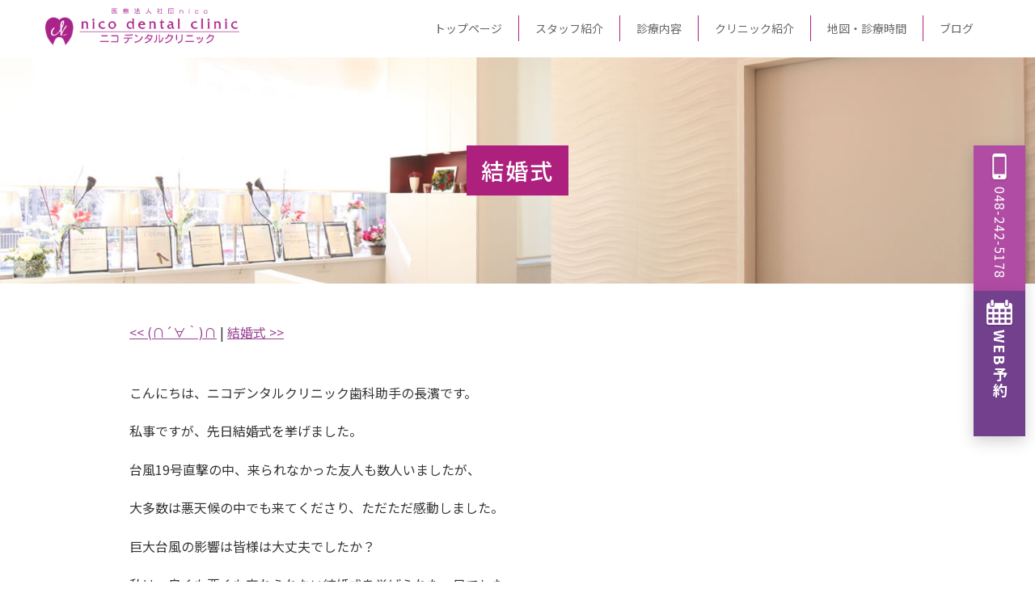

--- FILE ---
content_type: text/html; charset=UTF-8
request_url: https://www.nico-dental.jp/2019/10/%E7%B5%90%E5%A9%9A%E5%BC%8F/
body_size: 36756
content:
<!DOCTYPE html>
<html lang="ja">
<head>
  <meta charset="UTF-8">

	<!-- Page Title -->
		<title>結婚式 | 川口駅から徒歩1分の歯医者・歯科医院【ニコデンタルクリニック】</title>
	<!-- CSS -->
	
	
	<meta name="description" content="ニコデンタルクリニック（医療法人社団nico）は、埼玉県川口市栄町の歯科医院です。虫歯治療、歯周病治療、小児歯科、予防歯科、審美治療など、お口の健康を総合的にサポートします。">
  <meta name="keywords" content="ニコデンタルクリニック, 歯医者, 歯科, 川口市, 栄町, 医療法人社団nico">
  <meta name="viewport" content="width=device-width, initial-scale=1.0">
  <meta name="format-detection" content="telephone=no">

  <!-- OGP（必要に応じてURL/画像差し替え） -->
  <meta property="og:type" content="website">
  <meta property="og:title" content="ニコデンタルクリニック｜川口市の歯医者・歯科">
  <meta property="og:description" content="埼玉県川口市栄町のニコデンタルクリニック。通いやすさとわかりやすい説明を大切に、お子さまから大人の方までお口の健康をサポートします。">
  <meta property="og:url" content="https://www.nico-dental.jp/">
  <meta property="og:site_name" content="ニコデンタルクリニック">
  <meta property="og:locale" content="ja_JP">
  <meta property="og:image" content="https://www.nico-dental.jp/images/ogp.jpg">

  <!-- 構造化データ（歯科医院向け） -->
  <script type="application/ld+json">
  {
    "@context": "https://schema.org",
    "@type": "Dentist",
    "name": "ニコデンタルクリニック",
    "legalName": "医療法人社団nico",
    "image": "https://www.nico-dental.jp/images/clinic.jpg",
    "address": {
      "@type": "PostalAddress",
      "streetAddress": "川口市栄町3-5-1 川口ミツワビル3階",
      "addressLocality": "川口市",
      "addressRegion": "埼玉県",
      "postalCode": "332-0017",
      "addressCountry": "JP"
    },
    "telephone": "+81-48-242-5178",
    "url": "https://www.nico-dental.jp/",
    "openingHoursSpecification": [
      {
        "@type": "OpeningHoursSpecification",
        "dayOfWeek": [
          "Monday",
          "Tuesday",
          "Wednesday",
          "Thursday",
          "Friday"
        ],
        "opens": "09:30",
        "closes": "20:00"
      },
      {
        "@type": "OpeningHoursSpecification",
        "dayOfWeek": [
          "Saturday",
          "Sunday"
        ],
        "opens": "09:00",
        "closes": "18:00"
      }
    ]
  }
  </script>

  <!-- CSS読み込み -->
	<link href="https://fonts.googleapis.com/css2?family=Noto+Sans+JP:wght@100;300;400;500;700&display=swap" rel="stylesheet">
  <link rel="stylesheet" href="https://www.nico-dental.jp/css/style.css">
	<link rel="stylesheet" href="https://www.nico-dental.jp/css/top.css">
	<link rel="stylesheet" href="https://www.nico-dental.jp/css/subpage.css">
	<link rel="canonical" href="https://www.nico-dental.jp/2019/10/%e7%b5%90%e5%a9%9a%e5%bc%8f/">

<!-- Google Tag Manager -->
<script>(function(w,d,s,l,i){w[l]=w[l]||[];w[l].push({'gtm.start':
new Date().getTime(),event:'gtm.js'});var f=d.getElementsByTagName(s)[0],
j=d.createElement(s),dl=l!='dataLayer'?'&l='+l:'';j.async=true;j.src=
'https://www.googletagmanager.com/gtm.js?id='+i+dl;f.parentNode.insertBefore(j,f);
})(window,document,'script','dataLayer','GTM-W93V2P4L');</script>
<!-- End Google Tag Manager -->
<!-- Google tag (gtag.js) -->
<script async src="https://www.googletagmanager.com/gtag/js?id=AW-780357687"></script>
<script>
  window.dataLayer = window.dataLayer || [];
  function gtag(){dataLayer.push(arguments);}
  gtag('js', new Date());

  gtag('config', 'AW-780357687');
</script>
<!-- Event snippet for サイト内の電話クリック conversion page
In your html page, add the snippet and call gtag_report_conversion when someone clicks on the chosen link or button. -->
<script>
function gtag_report_conversion(url) {
  var callback = function () {
    if (typeof(url) != 'undefined') {
      window.location = url;
    }
  };
  gtag('event', 'conversion', {
      'send_to': 'AW-780357687/UDUICPaXqaAZELegjfQC',
      'event_callback': callback
  });
  return false;
}
</script>
	<meta name='robots' content='max-image-preview:large' />
	<style>img:is([sizes="auto" i], [sizes^="auto," i]) { contain-intrinsic-size: 3000px 1500px }</style>
	<link rel="alternate" type="application/rss+xml" title="川口駅から徒歩1分の歯医者・歯科医院【ニコデンタルクリニック】 &raquo; フィード" href="https://www.nico-dental.jp/feed/" />
<link rel="alternate" type="application/rss+xml" title="川口駅から徒歩1分の歯医者・歯科医院【ニコデンタルクリニック】 &raquo; コメントフィード" href="https://www.nico-dental.jp/comments/feed/" />
<link rel="alternate" type="application/rss+xml" title="川口駅から徒歩1分の歯医者・歯科医院【ニコデンタルクリニック】 &raquo; 結婚式 のコメントのフィード" href="https://www.nico-dental.jp/2019/10/%e7%b5%90%e5%a9%9a%e5%bc%8f/feed/" />
<script type="text/javascript">
/* <![CDATA[ */
window._wpemojiSettings = {"baseUrl":"https:\/\/s.w.org\/images\/core\/emoji\/16.0.1\/72x72\/","ext":".png","svgUrl":"https:\/\/s.w.org\/images\/core\/emoji\/16.0.1\/svg\/","svgExt":".svg","source":{"concatemoji":"https:\/\/www.nico-dental.jp\/wp-includes\/js\/wp-emoji-release.min.js?ver=6.8.3"}};
/*! This file is auto-generated */
!function(s,n){var o,i,e;function c(e){try{var t={supportTests:e,timestamp:(new Date).valueOf()};sessionStorage.setItem(o,JSON.stringify(t))}catch(e){}}function p(e,t,n){e.clearRect(0,0,e.canvas.width,e.canvas.height),e.fillText(t,0,0);var t=new Uint32Array(e.getImageData(0,0,e.canvas.width,e.canvas.height).data),a=(e.clearRect(0,0,e.canvas.width,e.canvas.height),e.fillText(n,0,0),new Uint32Array(e.getImageData(0,0,e.canvas.width,e.canvas.height).data));return t.every(function(e,t){return e===a[t]})}function u(e,t){e.clearRect(0,0,e.canvas.width,e.canvas.height),e.fillText(t,0,0);for(var n=e.getImageData(16,16,1,1),a=0;a<n.data.length;a++)if(0!==n.data[a])return!1;return!0}function f(e,t,n,a){switch(t){case"flag":return n(e,"\ud83c\udff3\ufe0f\u200d\u26a7\ufe0f","\ud83c\udff3\ufe0f\u200b\u26a7\ufe0f")?!1:!n(e,"\ud83c\udde8\ud83c\uddf6","\ud83c\udde8\u200b\ud83c\uddf6")&&!n(e,"\ud83c\udff4\udb40\udc67\udb40\udc62\udb40\udc65\udb40\udc6e\udb40\udc67\udb40\udc7f","\ud83c\udff4\u200b\udb40\udc67\u200b\udb40\udc62\u200b\udb40\udc65\u200b\udb40\udc6e\u200b\udb40\udc67\u200b\udb40\udc7f");case"emoji":return!a(e,"\ud83e\udedf")}return!1}function g(e,t,n,a){var r="undefined"!=typeof WorkerGlobalScope&&self instanceof WorkerGlobalScope?new OffscreenCanvas(300,150):s.createElement("canvas"),o=r.getContext("2d",{willReadFrequently:!0}),i=(o.textBaseline="top",o.font="600 32px Arial",{});return e.forEach(function(e){i[e]=t(o,e,n,a)}),i}function t(e){var t=s.createElement("script");t.src=e,t.defer=!0,s.head.appendChild(t)}"undefined"!=typeof Promise&&(o="wpEmojiSettingsSupports",i=["flag","emoji"],n.supports={everything:!0,everythingExceptFlag:!0},e=new Promise(function(e){s.addEventListener("DOMContentLoaded",e,{once:!0})}),new Promise(function(t){var n=function(){try{var e=JSON.parse(sessionStorage.getItem(o));if("object"==typeof e&&"number"==typeof e.timestamp&&(new Date).valueOf()<e.timestamp+604800&&"object"==typeof e.supportTests)return e.supportTests}catch(e){}return null}();if(!n){if("undefined"!=typeof Worker&&"undefined"!=typeof OffscreenCanvas&&"undefined"!=typeof URL&&URL.createObjectURL&&"undefined"!=typeof Blob)try{var e="postMessage("+g.toString()+"("+[JSON.stringify(i),f.toString(),p.toString(),u.toString()].join(",")+"));",a=new Blob([e],{type:"text/javascript"}),r=new Worker(URL.createObjectURL(a),{name:"wpTestEmojiSupports"});return void(r.onmessage=function(e){c(n=e.data),r.terminate(),t(n)})}catch(e){}c(n=g(i,f,p,u))}t(n)}).then(function(e){for(var t in e)n.supports[t]=e[t],n.supports.everything=n.supports.everything&&n.supports[t],"flag"!==t&&(n.supports.everythingExceptFlag=n.supports.everythingExceptFlag&&n.supports[t]);n.supports.everythingExceptFlag=n.supports.everythingExceptFlag&&!n.supports.flag,n.DOMReady=!1,n.readyCallback=function(){n.DOMReady=!0}}).then(function(){return e}).then(function(){var e;n.supports.everything||(n.readyCallback(),(e=n.source||{}).concatemoji?t(e.concatemoji):e.wpemoji&&e.twemoji&&(t(e.twemoji),t(e.wpemoji)))}))}((window,document),window._wpemojiSettings);
/* ]]> */
</script>
<style id='wp-emoji-styles-inline-css' type='text/css'>

	img.wp-smiley, img.emoji {
		display: inline !important;
		border: none !important;
		box-shadow: none !important;
		height: 1em !important;
		width: 1em !important;
		margin: 0 0.07em !important;
		vertical-align: -0.1em !important;
		background: none !important;
		padding: 0 !important;
	}
</style>
<link rel='stylesheet' id='wp-block-library-css' href='https://www.nico-dental.jp/wp-includes/css/dist/block-library/style.min.css?ver=6.8.3' type='text/css' media='all' />
<style id='classic-theme-styles-inline-css' type='text/css'>
/*! This file is auto-generated */
.wp-block-button__link{color:#fff;background-color:#32373c;border-radius:9999px;box-shadow:none;text-decoration:none;padding:calc(.667em + 2px) calc(1.333em + 2px);font-size:1.125em}.wp-block-file__button{background:#32373c;color:#fff;text-decoration:none}
</style>
<style id='global-styles-inline-css' type='text/css'>
:root{--wp--preset--aspect-ratio--square: 1;--wp--preset--aspect-ratio--4-3: 4/3;--wp--preset--aspect-ratio--3-4: 3/4;--wp--preset--aspect-ratio--3-2: 3/2;--wp--preset--aspect-ratio--2-3: 2/3;--wp--preset--aspect-ratio--16-9: 16/9;--wp--preset--aspect-ratio--9-16: 9/16;--wp--preset--color--black: #000000;--wp--preset--color--cyan-bluish-gray: #abb8c3;--wp--preset--color--white: #ffffff;--wp--preset--color--pale-pink: #f78da7;--wp--preset--color--vivid-red: #cf2e2e;--wp--preset--color--luminous-vivid-orange: #ff6900;--wp--preset--color--luminous-vivid-amber: #fcb900;--wp--preset--color--light-green-cyan: #7bdcb5;--wp--preset--color--vivid-green-cyan: #00d084;--wp--preset--color--pale-cyan-blue: #8ed1fc;--wp--preset--color--vivid-cyan-blue: #0693e3;--wp--preset--color--vivid-purple: #9b51e0;--wp--preset--gradient--vivid-cyan-blue-to-vivid-purple: linear-gradient(135deg,rgba(6,147,227,1) 0%,rgb(155,81,224) 100%);--wp--preset--gradient--light-green-cyan-to-vivid-green-cyan: linear-gradient(135deg,rgb(122,220,180) 0%,rgb(0,208,130) 100%);--wp--preset--gradient--luminous-vivid-amber-to-luminous-vivid-orange: linear-gradient(135deg,rgba(252,185,0,1) 0%,rgba(255,105,0,1) 100%);--wp--preset--gradient--luminous-vivid-orange-to-vivid-red: linear-gradient(135deg,rgba(255,105,0,1) 0%,rgb(207,46,46) 100%);--wp--preset--gradient--very-light-gray-to-cyan-bluish-gray: linear-gradient(135deg,rgb(238,238,238) 0%,rgb(169,184,195) 100%);--wp--preset--gradient--cool-to-warm-spectrum: linear-gradient(135deg,rgb(74,234,220) 0%,rgb(151,120,209) 20%,rgb(207,42,186) 40%,rgb(238,44,130) 60%,rgb(251,105,98) 80%,rgb(254,248,76) 100%);--wp--preset--gradient--blush-light-purple: linear-gradient(135deg,rgb(255,206,236) 0%,rgb(152,150,240) 100%);--wp--preset--gradient--blush-bordeaux: linear-gradient(135deg,rgb(254,205,165) 0%,rgb(254,45,45) 50%,rgb(107,0,62) 100%);--wp--preset--gradient--luminous-dusk: linear-gradient(135deg,rgb(255,203,112) 0%,rgb(199,81,192) 50%,rgb(65,88,208) 100%);--wp--preset--gradient--pale-ocean: linear-gradient(135deg,rgb(255,245,203) 0%,rgb(182,227,212) 50%,rgb(51,167,181) 100%);--wp--preset--gradient--electric-grass: linear-gradient(135deg,rgb(202,248,128) 0%,rgb(113,206,126) 100%);--wp--preset--gradient--midnight: linear-gradient(135deg,rgb(2,3,129) 0%,rgb(40,116,252) 100%);--wp--preset--font-size--small: 13px;--wp--preset--font-size--medium: 20px;--wp--preset--font-size--large: 36px;--wp--preset--font-size--x-large: 42px;--wp--preset--spacing--20: 0.44rem;--wp--preset--spacing--30: 0.67rem;--wp--preset--spacing--40: 1rem;--wp--preset--spacing--50: 1.5rem;--wp--preset--spacing--60: 2.25rem;--wp--preset--spacing--70: 3.38rem;--wp--preset--spacing--80: 5.06rem;--wp--preset--shadow--natural: 6px 6px 9px rgba(0, 0, 0, 0.2);--wp--preset--shadow--deep: 12px 12px 50px rgba(0, 0, 0, 0.4);--wp--preset--shadow--sharp: 6px 6px 0px rgba(0, 0, 0, 0.2);--wp--preset--shadow--outlined: 6px 6px 0px -3px rgba(255, 255, 255, 1), 6px 6px rgba(0, 0, 0, 1);--wp--preset--shadow--crisp: 6px 6px 0px rgba(0, 0, 0, 1);}:where(.is-layout-flex){gap: 0.5em;}:where(.is-layout-grid){gap: 0.5em;}body .is-layout-flex{display: flex;}.is-layout-flex{flex-wrap: wrap;align-items: center;}.is-layout-flex > :is(*, div){margin: 0;}body .is-layout-grid{display: grid;}.is-layout-grid > :is(*, div){margin: 0;}:where(.wp-block-columns.is-layout-flex){gap: 2em;}:where(.wp-block-columns.is-layout-grid){gap: 2em;}:where(.wp-block-post-template.is-layout-flex){gap: 1.25em;}:where(.wp-block-post-template.is-layout-grid){gap: 1.25em;}.has-black-color{color: var(--wp--preset--color--black) !important;}.has-cyan-bluish-gray-color{color: var(--wp--preset--color--cyan-bluish-gray) !important;}.has-white-color{color: var(--wp--preset--color--white) !important;}.has-pale-pink-color{color: var(--wp--preset--color--pale-pink) !important;}.has-vivid-red-color{color: var(--wp--preset--color--vivid-red) !important;}.has-luminous-vivid-orange-color{color: var(--wp--preset--color--luminous-vivid-orange) !important;}.has-luminous-vivid-amber-color{color: var(--wp--preset--color--luminous-vivid-amber) !important;}.has-light-green-cyan-color{color: var(--wp--preset--color--light-green-cyan) !important;}.has-vivid-green-cyan-color{color: var(--wp--preset--color--vivid-green-cyan) !important;}.has-pale-cyan-blue-color{color: var(--wp--preset--color--pale-cyan-blue) !important;}.has-vivid-cyan-blue-color{color: var(--wp--preset--color--vivid-cyan-blue) !important;}.has-vivid-purple-color{color: var(--wp--preset--color--vivid-purple) !important;}.has-black-background-color{background-color: var(--wp--preset--color--black) !important;}.has-cyan-bluish-gray-background-color{background-color: var(--wp--preset--color--cyan-bluish-gray) !important;}.has-white-background-color{background-color: var(--wp--preset--color--white) !important;}.has-pale-pink-background-color{background-color: var(--wp--preset--color--pale-pink) !important;}.has-vivid-red-background-color{background-color: var(--wp--preset--color--vivid-red) !important;}.has-luminous-vivid-orange-background-color{background-color: var(--wp--preset--color--luminous-vivid-orange) !important;}.has-luminous-vivid-amber-background-color{background-color: var(--wp--preset--color--luminous-vivid-amber) !important;}.has-light-green-cyan-background-color{background-color: var(--wp--preset--color--light-green-cyan) !important;}.has-vivid-green-cyan-background-color{background-color: var(--wp--preset--color--vivid-green-cyan) !important;}.has-pale-cyan-blue-background-color{background-color: var(--wp--preset--color--pale-cyan-blue) !important;}.has-vivid-cyan-blue-background-color{background-color: var(--wp--preset--color--vivid-cyan-blue) !important;}.has-vivid-purple-background-color{background-color: var(--wp--preset--color--vivid-purple) !important;}.has-black-border-color{border-color: var(--wp--preset--color--black) !important;}.has-cyan-bluish-gray-border-color{border-color: var(--wp--preset--color--cyan-bluish-gray) !important;}.has-white-border-color{border-color: var(--wp--preset--color--white) !important;}.has-pale-pink-border-color{border-color: var(--wp--preset--color--pale-pink) !important;}.has-vivid-red-border-color{border-color: var(--wp--preset--color--vivid-red) !important;}.has-luminous-vivid-orange-border-color{border-color: var(--wp--preset--color--luminous-vivid-orange) !important;}.has-luminous-vivid-amber-border-color{border-color: var(--wp--preset--color--luminous-vivid-amber) !important;}.has-light-green-cyan-border-color{border-color: var(--wp--preset--color--light-green-cyan) !important;}.has-vivid-green-cyan-border-color{border-color: var(--wp--preset--color--vivid-green-cyan) !important;}.has-pale-cyan-blue-border-color{border-color: var(--wp--preset--color--pale-cyan-blue) !important;}.has-vivid-cyan-blue-border-color{border-color: var(--wp--preset--color--vivid-cyan-blue) !important;}.has-vivid-purple-border-color{border-color: var(--wp--preset--color--vivid-purple) !important;}.has-vivid-cyan-blue-to-vivid-purple-gradient-background{background: var(--wp--preset--gradient--vivid-cyan-blue-to-vivid-purple) !important;}.has-light-green-cyan-to-vivid-green-cyan-gradient-background{background: var(--wp--preset--gradient--light-green-cyan-to-vivid-green-cyan) !important;}.has-luminous-vivid-amber-to-luminous-vivid-orange-gradient-background{background: var(--wp--preset--gradient--luminous-vivid-amber-to-luminous-vivid-orange) !important;}.has-luminous-vivid-orange-to-vivid-red-gradient-background{background: var(--wp--preset--gradient--luminous-vivid-orange-to-vivid-red) !important;}.has-very-light-gray-to-cyan-bluish-gray-gradient-background{background: var(--wp--preset--gradient--very-light-gray-to-cyan-bluish-gray) !important;}.has-cool-to-warm-spectrum-gradient-background{background: var(--wp--preset--gradient--cool-to-warm-spectrum) !important;}.has-blush-light-purple-gradient-background{background: var(--wp--preset--gradient--blush-light-purple) !important;}.has-blush-bordeaux-gradient-background{background: var(--wp--preset--gradient--blush-bordeaux) !important;}.has-luminous-dusk-gradient-background{background: var(--wp--preset--gradient--luminous-dusk) !important;}.has-pale-ocean-gradient-background{background: var(--wp--preset--gradient--pale-ocean) !important;}.has-electric-grass-gradient-background{background: var(--wp--preset--gradient--electric-grass) !important;}.has-midnight-gradient-background{background: var(--wp--preset--gradient--midnight) !important;}.has-small-font-size{font-size: var(--wp--preset--font-size--small) !important;}.has-medium-font-size{font-size: var(--wp--preset--font-size--medium) !important;}.has-large-font-size{font-size: var(--wp--preset--font-size--large) !important;}.has-x-large-font-size{font-size: var(--wp--preset--font-size--x-large) !important;}
:where(.wp-block-post-template.is-layout-flex){gap: 1.25em;}:where(.wp-block-post-template.is-layout-grid){gap: 1.25em;}
:where(.wp-block-columns.is-layout-flex){gap: 2em;}:where(.wp-block-columns.is-layout-grid){gap: 2em;}
:root :where(.wp-block-pullquote){font-size: 1.5em;line-height: 1.6;}
</style>
<link rel="https://api.w.org/" href="https://www.nico-dental.jp/wp-json/" /><link rel="alternate" title="JSON" type="application/json" href="https://www.nico-dental.jp/wp-json/wp/v2/posts/4600" /><link rel="EditURI" type="application/rsd+xml" title="RSD" href="https://www.nico-dental.jp/xmlrpc.php?rsd" />
<meta name="generator" content="WordPress 6.8.3" />
<link rel="canonical" href="https://www.nico-dental.jp/2019/10/%e7%b5%90%e5%a9%9a%e5%bc%8f/" />
<link rel='shortlink' href='https://www.nico-dental.jp/?p=4600' />
<link rel="alternate" title="oEmbed (JSON)" type="application/json+oembed" href="https://www.nico-dental.jp/wp-json/oembed/1.0/embed?url=https%3A%2F%2Fwww.nico-dental.jp%2F2019%2F10%2F%25e7%25b5%2590%25e5%25a9%259a%25e5%25bc%258f%2F" />
<link rel="alternate" title="oEmbed (XML)" type="text/xml+oembed" href="https://www.nico-dental.jp/wp-json/oembed/1.0/embed?url=https%3A%2F%2Fwww.nico-dental.jp%2F2019%2F10%2F%25e7%25b5%2590%25e5%25a9%259a%25e5%25bc%258f%2F&#038;format=xml" />
</head>

<body>
	<!-- Google Tag Manager (noscript) -->
<noscript><iframe src="https://www.googletagmanager.com/ns.html?id=GTM-W93V2P4L"
height="0" width="0" style="display:none;visibility:hidden"></iframe></noscript>
<!-- End Google Tag Manager (noscript) -->
  <header class="site-header">
    <div class="site-header__inner">

      <!-- ロゴ（仮テキスト。画像差し替え可） -->
      <div class="site-header__logo">
        <a href="https://www.nico-dental.jp/" aria-label="ニコデンタルクリニック トップページ">
          <img src="https://www.nico-dental.jp/images/logo.png" alt="ニコデンタルクリニック 医療法人社団nico" width="240" height="auto">
        </a>
      </div>

      <!-- PC用グローバルナビ -->
<nav class="gnav-pc" aria-label="グローバルナビ（PC）">
  <ul class="gnav-pc__list">

    <li class="gnav-pc__item">
      <a href="https://www.nico-dental.jp/" class="gnav-pc__link">トップページ</a>
    </li>

    <li class="gnav-pc__item">
      <a href="https://www.nico-dental.jp/staff.html" class="gnav-pc__link">スタッフ紹介</a>
    </li>

    <!-- ▼ サブメニューあり：診療内容 -->
    <li class="gnav-pc__item gnav-pc__item--has-sub">
      <a href="https://www.nico-dental.jp/service.html" class="gnav-pc__link">診療内容</a>

      <!-- 下に出る半透明エリア -->
      <div class="gnav-pc__dropdown">
        <div class="gnav-pc__dropdown-inner">
          <ul class="gnav-pc__subgrid">
            <li><a href="https://www.nico-dental.jp/flow.html" class="gnav-pc__subitem">初診の流れ</a></li>
            <li><a href="https://www.nico-dental.jp/mushiba.html" class="gnav-pc__subitem">虫歯治療</a></li>
            <li><a href="https://www.nico-dental.jp/perio.html" class="gnav-pc__subitem">歯周病治療</a></li>
            <li><a href="https://www.nico-dental.jp/child.html" class="gnav-pc__subitem">小児歯科</a></li>
            <li><a href="https://www.nico-dental.jp/yobo.html" class="gnav-pc__subitem">予防歯科</a></li>
            <li><a href="https://www.nico-dental.jp/ope.html" class="gnav-pc__subitem">口腔外科</a></li>
            <li><a href="https://www.nico-dental.jp/ireba.html" class="gnav-pc__subitem">入れ歯</a></li>
            <li><a href="https://www.nico-dental.jp/implant.html" class="gnav-pc__subitem">インプラント</a></li>
			  <li><a href="https://www.nico-dental.jp/kyosei.html" class="gnav-pc__subitem">矯正歯科</a></li>
            <li><a href="https://www.nico-dental.jp/esthetics.html" class="gnav-pc__subitem">審美歯科</a></li>
            <li><a href="https://www.nico-dental.jp/whitening.html" class="gnav-pc__subitem">ホワイトニング</a></li>
            <li><a href="https://www.nico-dental.jp/matanity.html" class="gnav-pc__subitem">マタニティ予防歯科</a></li>
            <li><a href="https://www.nico-dental.jp/botulinum.html" class="gnav-pc__subitem">ボツリヌストキシン製剤</a></li>
            <li><a href="https://www.nico-dental.jp/mouth_guard.html" class="gnav-pc__subitem">マウスガード</a></li>
			  <li><a href="https://www.nico-dental.jp/invisalign.html" class="gnav-pc__subitem">インビザライン</a></li>
			  <li><a href="https://www.nico-dental.jp/pediatric-ortho.html" class="gnav-pc__subitem">小児矯正プレオルソ</a></li>
          </ul>
        </div>
      </div>
    </li>

    <!-- ▼ サブメニューあり：クリニック紹介 -->
    <li class="gnav-pc__item gnav-pc__item--has-sub">
      <a href="https://www.nico-dental.jp/guide.html" class="gnav-pc__link">クリニック紹介</a>

      <div class="gnav-pc__dropdown">
        <div class="gnav-pc__dropdown-inner">
          <ul class="gnav-pc__subgrid">
			  <li><a href="https://www.nico-dental.jp/gallery.html" class="gnav-pc__subitem">ギャラリー</a></li>
            <li><a href="https://www.nico-dental.jp/policy.html" class="gnav-pc__subitem">当院の特徴</a></li>
            <li><a href="https://www.nico-dental.jp/price.html" class="gnav-pc__subitem">料金表</a></li>
			  <li><a href="https://www.nico-dental.jp/general-floor.html" class="gnav-pc__subitem">総合フロア</a></li>
			  <li><a href="https://www.nico-dental.jp/kids-floor.html" class="gnav-pc__subitem">キッズフロア</a></li>
			  <li><a href="https://www.nico-dental.jp/esthetic-dentistry-kawaguchi.html" class="gnav-pc__subitem">審美フロア</a></li>
			  <li><a href="https://www.nico-dental.jp/baby_kids.html" class="gnav-pc__subitem">歯磨き教室</a></li>
            <li><a href="https://www.nico-dental.jp/formama.html" class="gnav-pc__subitem">お子様をお持ちのママへ</a></li>
            <li><a href="https://www.nico-dental.jp/media.html" class="gnav-pc__subitem">メディア掲載</a></li>
            <li><a href="https://www.nico-dental.jp/recruit.html" class="gnav-pc__subitem">求人情報</a></li>
          </ul>
        </div>
      </div>
    </li>

    <li class="gnav-pc__item">
      <a href="https://www.nico-dental.jp/access.html" class="gnav-pc__link">地図・診療時間</a>
    </li>

    <li class="gnav-pc__item">
      <a href="/blog/" class="gnav-pc__link">ブログ</a>
    </li>

  </ul>
</nav>




      <!-- スマホ用グローバルナビ -->
<nav class="gnav-sp" aria-label="グローバルナビ（スマホ）">
  <!-- ハンバーガー -->
  <button class="gnav-sp__toggle" type="button" aria-expanded="false" aria-controls="gnav-sp-panel">
    <span class="gnav-sp__toggle-line"></span>
    <span class="gnav-sp__toggle-line"></span>
    <span class="gnav-sp__toggle-line"></span>
    <span class="gnav-sp__toggle-label">MENU</span>
  </button>

  <!-- メニュー本体 -->
  <div class="gnav-sp__panel" id="gnav-sp-panel" aria-hidden="true">
    <ul class="gnav-sp__list">

      <li class="gnav-sp__item">
        <a href="https://www.nico-dental.jp/" class="gnav-sp__link">トップページ</a>
      </li>

      <li class="gnav-sp__item">
        <a href="https://www.nico-dental.jp/staff.html" class="gnav-sp__link">スタッフ紹介</a>
      </li>

      <!-- ▼ サブメニューあり：診療内容 -->
      <li class="gnav-sp__item gnav-sp__item--has-sub">
  <div class="gnav-sp__head">
    <a href="https://www.nico-dental.jp/service.html" class="gnav-sp__link">診療内容</a>
    <button class="gnav-sp__plus" type="button" aria-expanded="false"
            aria-label="診療内容のサブメニューを開閉"></button>
  </div>

  <div class="gnav-sp__submenu">
	  <a href="https://www.nico-dental.jp/flow.html" class="gnav-sp__subitem">初診の流れ</a>
            <a href="https://www.nico-dental.jp/mushiba.html" class="gnav-sp__subitem">虫歯治療</a>
            <a href="https://www.nico-dental.jp/perio.html" class="gnav-sp__subitem">歯周病治療</a>
            <a href="https://www.nico-dental.jp/child.html" class="gnav-sp__subitem">小児歯科</a>
            <a href="https://www.nico-dental.jp/yobo.html" class="gnav-sp__subitem">予防歯科</a>
            <a href="https://www.nico-dental.jp/ope.html" class="gnav-sp__subitem">口腔外科</a>
            <a href="https://www.nico-dental.jp/ireba.html" class="gnav-sp__subitem">入れ歯</a>
            <a href="https://www.nico-dental.jp/implant.html" class="gnav-sp__subitem">インプラント</a>
			  <a href="https://www.nico-dental.jp/kyosei.html" class="gnav-sp__subitem">矯正歯科</a>
            <a href="https://www.nico-dental.jp/esthetics.html" class="gnav-sp__subitem">審美歯科</a>
        <a href="https://www.nico-dental.jp/whitening.html" class="gnav-sp__subitem">ホワイトニング</a>
        <a href="https://www.nico-dental.jp/matanity.html" class="gnav-sp__subitem">マタニティ予防歯科</a>
        <a href="https://www.nico-dental.jp/botulinum.html" class="gnav-sp__subitem">ボツリヌストキシン製剤</a>
        <a href="https://www.nico-dental.jp/mouth_guard.html" class="gnav-sp__subitem">マウスガード</a>
	  <a href="https://www.nico-dental.jp/invisalign.html" class="gnav-sp__subitem">インビザライン</a>
	  <a href="https://www.nico-dental.jp/pediatric-ortho.html" class="gnav-sp__subitem">小児矯正プレオルソ</a>
  </div>
</li>


      <!-- ▼ サブメニューあり：クリニック紹介 -->
      <li class="gnav-sp__item gnav-sp__item--has-sub">
  <div class="gnav-sp__head">
    <a href="https://www.nico-dental.jp/guide.html" class="gnav-sp__link">クリニック紹介</a>
    <button class="gnav-sp__plus" type="button" aria-expanded="false"
            aria-label="診療内容のサブメニューを開閉"></button>
  </div>

  <div class="gnav-sp__submenu">
	  <a href="https://www.nico-dental.jp/gallery.html" class="gnav-sp__subitem">ギャラリー</a>
            <a href="https://www.nico-dental.jp/policy.html" class="gnav-sp__subitem">当院の特徴</a>
            <a href="https://www.nico-dental.jp/price.html" class="gnav-sp__subitem">料金表</a>
			  <a href="https://www.nico-dental.jp/baby_kids.html" class="gnav-sp__subitem">歯磨き教室</a>
	  <a href="https://www.nico-dental.jp/general-floor.html" class="gnav-sp__subitem">総合フロア</a>
			  <a href="https://www.nico-dental.jp/kids-floor.html" class="gnav-sp__subitem">キッズフロア</a>
			  <a href="https://www.nico-dental.jp/esthetic-dentistry-kawaguchi.html" class="gnav-sp__subitem">審美フロア</a>
            <a href="https://www.nico-dental.jp/formama.html" class="gnav-sp__subitem">お子様をお持ちのママへ</a>
            <a href="https://www.nico-dental.jp/media.html" class="gnav-sp__subitem">メディア掲載</a>
            <a href="https://www.nico-dental.jp/recruit.html" class="gnav-sp__subitem">求人情報</a>
  </div>
</li>


      <li class="gnav-sp__item">
        <a href="https://www.nico-dental.jp/access.html" class="gnav-sp__link">地図・診療時間</a>
      </li>

      <li class="gnav-sp__item">
        <a href="/blog/" class="gnav-sp__link">ブログ</a>
      </li>

    </ul>
  </div>
</nav>

    </div>
  </header>
<section class="subhero" style="background-image:url('https://www.nico-dental.jp/images/sub_hero.jpg');">
  <h1 class="subhero__title">結婚式</h1>
</section>
<main class="subcontent">
	
				<div id="nav-above" class="navigation">
					<div style="align: center;"><a href="https://www.nico-dental.jp/2019/10/%e2%88%a9%e2%88%80%ef%bd%80%e2%88%a9-2/" rel="prev"><span class="meta-nav"><<</span> (∩´∀｀)∩</a> | <a href="https://www.nico-dental.jp/2019/10/%e7%b5%90%e5%a9%9a%e5%bc%8f-2/" rel="next">結婚式 <span class="meta-nav">>></span></a></div>
				</div><!-- #nav-above --><br /><br />
				
					<div class="entry-content">
						<p>こんにちは、ニコデンタルクリニック歯科助手の長濱です。</p>
<p>私事ですが、先日結婚式を挙げました。</p>
<p>台風19号直撃の中、来られなかった友人も数人いましたが、</p>
<p>大多数は悪天候の中でも来てくださり、ただただ感動しました。</p>
<p>巨大台風の影響は皆様は大丈夫でしたか？</p>
<p>私は、良くも悪くも忘れられない結婚式を挙げられた一日でした。</p>
<p>&nbsp;</p>
											</div><!-- .entry-content -->
					



</main>


	
	<section class="clinicinfo">
  <div class="clinicinfo__inner">

    <!-- 左カラム：医院情報 -->
    <div class="clinicinfo__left" data-scroll="up">
      <div class="clinicinfo__logo">
        <a href="https://www.nico-dental.jp/"><img src="https://www.nico-dental.jp/images/logo.png" alt="ニコデンタルクリニック"></a>
      </div>

      <p class="clinicinfo__post">〒332-0017</p>
      <p class="clinicinfo__address">埼玉県川口市栄町3-5-1 川口ミツワビル３階</p>

      <p class="clinicinfo__tel"><a href="tel:0482425178">048-242-5178</a></p>

      <!-- アクセス情報ボックス -->
      <div class="clinicinfo__badge">
        <div class="clinicinfo__badge-icon clinicinfo__badge-icon--walk"></div>
        <div class="clinicinfo__badge-text">
          <div class="clinicinfo__badge-main">川口駅徒歩1分</div>
          <div class="clinicinfo__badge-sub">ららテラス川口隣遊歩道直結</div>
        </div>
      </div>

      <!-- 診療時間ボックス -->
      <div class="clinicinfo__badge">
        <div class="clinicinfo__badge-icon clinicinfo__badge-icon--time"></div>
        <div class="clinicinfo__badge-text">
          <div class="clinicinfo__badge-main">平日夜20時まで</div>
          <div class="clinicinfo__badge-main">土曜日曜も診療</div>
        </div>
      </div>
    </div>

    <!-- 右カラム：カレンダー・注意書き・診療時間画像 -->
    <div class="clinicinfo__right" data-scroll="up">

      <!-- カレンダー画像（横並び想定） -->
      <div class="clinicinfo__calendars">
        <img src="https://www.nico-dental.jp/images/calendar_01.jpg" alt="診療カレンダー1" class="clinicinfo__calendar-img">
        <img src="https://www.nico-dental.jp/images/calendar_02.jpg" alt="診療カレンダー2" class="clinicinfo__calendar-img">
      </div>

      <!-- 注意書き画像 -->
      <div class="clinicinfo__note">
        <img src="https://www.nico-dental.jp/images/calendar_note.png" alt="診療に関する注意書き" class="clinicinfo__note-img">
      </div>

      <!-- 診療時間画像（横長） -->
      <!-- 診療時間画像（PC用） -->
<div class="clinicinfo__hours">
  <img src="https://www.nico-dental.jp/images/hours.png" alt="診療時間" class="clinicinfo__hours-img">

  <!-- 診療時間テーブル（SP用に表示） -->
  <table class="clinicinfo__hours-table">
    <thead>
      <tr>
        <th></th>
        <th>平日</th>
        <th>土曜・日曜</th>
      </tr>
    </thead>
    <tbody>
      <tr>
        <th>診療時間</th>
        <td>9:30～20:00</td>
        <td>9:00～18:00</td>
      </tr>
      <tr>
        <th>休憩時間</th>
        <td>13:30～15:00</td>
        <td>13:30～14:30</td>
      </tr>
    </tbody>
  </table>
</div>


    </div>

  </div>
</section>

	<section class="accessmap">
  <div class="accessmap__inner">
    <iframe 
      src="https://www.google.com/maps/embed?pb=!1m18!1m12!1m3!1d3235.8621645323346!2d139.7179531!3d35.803317!2m3!1f0!2f0!3f0!3m2!1i1024!2i768!4f13.1!3m3!1m2!1s0x6018936f1ae5899d%3A0x589d4022bea1a362!2z44OL44Kz44OH44Oz44K_44Or44Kv44Oq44OL44OD44Kv!5e0!3m2!1sja!2sjp!4v1762843956824!5m2!1sja!2sjp" 
      allowfullscreen="" 
      loading="lazy" 
      referrerpolicy="no-referrer-when-downgrade"
      class="accessmap__iframe">
    </iframe>
  </div>
</section>

	
<footer class="footer">
  <div class="footer__inner">
    <p class="footer__copy">
      &copy; <span id="year"></span> NICO Dental Clinic. All rights reserved.
    </p>
  </div>
</footer>

<script>
  // コピーライトの年を自動更新
  document.getElementById("year").textContent = new Date().getFullYear();
</script>

	<!-- 固定表示：問い合わせボタン -->
<div class="contact-fixed" aria-label="問い合わせボタン群" role="region">

  <!-- PC固定（右側・縦並び） -->
  <div class="contact-fixed__pc" aria-hidden="true">
    <!-- 電話：クリック不可（div） -->
    <div class="contact-fixed__btn contact-fixed__btn--tel" title="お電話">
      <img src="https://www.nico-dental.jp/images/icon_phone.png" alt="" class="contact-fixed__icon" loading="lazy" decoding="async">
      <span class="contact-fixed__teltext">048-242-5178</span>
    </div>

    <!-- WEB予約：クリック可（a） -->
    <a href="https://plus.dentamap.jp/netuser/?id=913" class="contact-fixed__btn contact-fixed__btn--reserve" title="WEB予約">
      <img src="https://www.nico-dental.jp/images/icon_calendar.png" alt="" class="contact-fixed__icon" loading="lazy" decoding="async">
      <span class="contact-fixed__label">WEB予約</span>
    </a>
  </div>

  <!-- スマホ固定（下部・横並び） -->
  <div class="contact-fixed__sp" aria-hidden="true">
    <a href="tel:048-242-5178"
     class="contact-fixed__spbtn contact-fixed__spbtn--tel">
    <img src="https://www.nico-dental.jp/images/icon_phone.png" alt="" class="contact-fixed__spicon" loading="lazy" decoding="async">
    <span class="contact-fixed__sptext">048-242-5178</span>
  </a>

    <!-- WEB予約：クリック可 -->
    <a href="https://plus.dentamap.jp/netuser/?id=913" class="contact-fixed__spbtn contact-fixed__spbtn--reserve">
      <img src="https://www.nico-dental.jp/images/icon_calendar.png" alt="" class="contact-fixed__spicon" loading="lazy" decoding="async">
      <span class="contact-fixed__sptext">WEB予約</span>
    </a>
  </div>
</div>


  <script src="https://www.nico-dental.jp/js/main.js"></script>
	<script src="https://www.nico-dental.jp/js/staff.js"></script>
	
</body>
</html>

--- FILE ---
content_type: text/css
request_url: https://www.nico-dental.jp/css/style.css
body_size: 22496
content:
/* ベース */
*,
*::before,
*::after {
  box-sizing: border-box;
}

html, body {
  margin: 0;
  font-family:
    "Noto Sans JP",
    -apple-system,
    BlinkMacSystemFont,
    "Hiragino Sans",
    "Yu Gothic",
    "Meiryo",
    sans-serif;
  color: #333;
	 overflow-x: hidden;
	overscroll-behavior-x: none;
}

/* ヘッダー */
.site-header {
}

.site-header__inner {
  max-width: 1200px;
  margin: 0 auto;
  padding: 10px 16px;
  display: flex;
  align-items: center;
  justify-content: space-between;
}

/* ロゴ */
.site-header__logo a {
  text-decoration: none;
  color: #333;
  display: inline-flex;
  flex-direction: column;
}

.site-header__logo-main {
  font-size: 18px;
  font-weight: 700;
  line-height: 1.3;
}

.site-header__logo-sub {
  font-size: 11px;
  line-height: 1.2;
  opacity: 0.8;
}

/* グローバルナビ（PC表示） */
.global-nav {
  margin-left: 24px;
}

.global-nav__list {
  list-style: none;
  margin: 0;
  padding: 0;
  display: flex;
  align-items: stretch;
}

.global-nav__item {
  display: flex;
  align-items: center;
}

/* ▼ サブメニュー共通（PC/SP） */
.global-nav__item.has-sub {
  position: relative;
}

/* サブメニュー本体はデフォルト非表示 */
.global-nav__dropdown {
  display: none;
}

/* ＋ボタンはPCでは表示しない（SPメディアクエリで上書き） */
.global-nav__toggle {
  display: none;
}


/* 項目間 1px 縦線 (#922E88) */
.global-nav__item + .global-nav__item {
  border-left: 1px solid #922E88;
}

/* メニューリンク */
.global-nav__item a {
  display: block;
  padding: 0 16px;
  font-size: 14px;
  text-decoration: none;
  color: #333;
  line-height: 1;
}

.global-nav__item a:hover,
.global-nav__item a:focus {
  color: #922E88;
}

/* ▼ サブメニューの共通設定（PCベース） */
.global-nav {
  margin-left: 24px;
  position: relative;             /* ドロップダウンを重ねるため */
}

.global-nav__item {
  display: flex;
  align-items: center;
  position: relative;             /* 各メニューを基準にサブメニュー表示 */
}

/* サブメニューのベース（PCではホバーで表示） */
.global-nav__dropdown {
  position: absolute;
  left: 0;
  top: 100%;
  min-width: 220px;
  padding: 8px 0;
  background: rgba(255, 255, 255, 0.96); /* 半透明っぽい白 */
  border-radius: 0 0 6px 6px;
  box-shadow: 0 6px 16px rgba(0, 0, 0, 0.18);
  opacity: 0;
  pointer-events: none;
  transform: translateY(8px);
  transition: opacity 0.18s ease, transform 0.18s ease;
  z-index: 50;
}

.global-nav__sublist {
  list-style: none;
  margin: 0;
  padding: 0;
}

.global-nav__subitem a {
  display: block;
  padding: 10px 18px;
  font-size: 13px;
  text-decoration: none;
  color: #333;
  white-space: nowrap;
}

.global-nav__subitem a:hover,
.global-nav__subitem a:focus {
  background-color: #F5E9F4;
  color: #922E88;
}

/* ホバー時に表示（PC） */
.global-nav__item.has-sub:hover > .global-nav__dropdown {
  opacity: 1;
  pointer-events: auto;
  transform: translateY(0);
}

/* SP用トグルボタンはPCでは非表示 */
.global-nav__toggle {
  display: none;
}


/* ハンバーガーボタン（スマホ用） */
.nav-toggle {
  display: none; /* PCでは非表示 */
  position: fixed;
  top: 0px;
  right: 0px;
  width: 62px;          /* ボタンサイズ：必要ならここで調整 */
  height: 62px;
  padding: 10px;
  border: none;
  background-color: #922E88;
  cursor: pointer;
  z-index: 1000;
  border-radius: 0; /* 丸ボタン */
}

/* 三本線 */
.nav-toggle__bar {
  display: block;
  width: 26px;
  height: 2px;
  margin: 6px auto;
  background-color: #ffffff;
  border-radius: 2px;
  transition: transform 0.25s ease, opacity 0.25s ease, background-color 0.25s ease;
}

/* スマホレイアウトで表示 */
@media (max-width: 1024px) {
  .nav-toggle {
    display: block;
  }
}

/* ====== 「×」アニメーション ====== */

/* メニューOPEN時（JSで .is-active を付与） */
.nav-toggle.is-active {
  background-color: #AD207E;
}

/* 1本目 → 斜めライン（／） */
.nav-toggle.is-active .nav-toggle__bar:nth-child(1) {
  transform: translateY(8px) rotate(45deg);
}

/* 2本目 → 非表示 */
.nav-toggle.is-active .nav-toggle__bar:nth-child(2) {
  opacity: 0;
}

/* 3本目 → 斜めライン（＼） */
.nav-toggle.is-active .nav-toggle__bar:nth-child(3) {
  transform: translateY(-8px) rotate(-45deg);
}

/* スマホレイアウト */
@media (max-width: 1024px) {
  .site-header__inner {
    padding: 8px 12px;
  }

  /* ロゴ左、ハンバーガー右上 */
  .site-header__logo {
    z-index: 1001;
  }

  /* ハンバーガー表示（上で指定済） */
  .nav-toggle {
    display: block;
  }

  /* PC用横並びナビを隠して、ドロワー化 */
  .global-nav {
    position: fixed;
    top: 48px;
    right: 0;
    left: 0;
    background-color: #ffffff;
    border-top: 1px solid #e5e5e5;
    transform: translateY(-100%);
    opacity: 0;
    visibility: hidden;
    transition: 0.25s ease;
    z-index: 999;
  }

  .global-nav__list {
    flex-direction: column;
  }

  .global-nav__item {
    border-left: none;
    border-bottom: 1px solid #f0f0f0;
  }

  .global-nav__item a {
    padding: 14px 16px;
    font-size: 15px;
  }
	
	  /* ▼ サブメニュー（スマホ用） */

  /* ＋ボタンを右端に出すので position: relative が必要 */
  .global-nav__item {
    position: relative;
  }

  /* サブメニューを持つ親は右側に余白を作る（＋ボタンぶん） */
  .global-nav__item.has-sub > a {
    padding-right: 48px;
  }

  /* ＋／−ボタン本体 */
  .global-nav__toggle {
    display: block;
    position: absolute;
    top: 50%;
    right: 12px;
    width: 26px;
    height: 26px;
    margin-top: -13px;
    padding: 0;
    border: none;
    background: transparent;
    cursor: pointer;
  }

  /* ＋記号の2本線（横＋縦） */
  .global-nav__toggle::before,
  .global-nav__toggle::after {
    content: "";
    position: absolute;
    top: 50%;
    left: 50%;
    width: 14px;
    height: 2px;
    background-color: #922E88;  /* ボタンの色。お好みで */
    transform: translate(-50%, -50%);
    transition: opacity 0.18s ease, transform 0.18s ease;
  }

  /* 縦線（＋にするために90度回転） */
  .global-nav__toggle::after {
    transform: translate(-50%, -50%) rotate(90deg);
  }

  /* 親LIに .is-open が付いたら「−」に見えるよう縦線だけ消す */
  .global-nav__item.is-open .global-nav__toggle::after {
    opacity: 0;
  }

  /* サブメニュー本体：親メニューのすぐ下にインデントして表示 */
  .global-nav__dropdown {
    position: static;      /* 親のすぐ下に続けて表示 */
    display: none;         /* is-open が付くまで非表示 */
    padding: 0 0 8px;
    background: #ffffff;   /* 親と同じ背景で一体感 */
  }

  /* 開いている親項目のサブメニューを表示 */
  .global-nav__item.is-open > .global-nav__dropdown {
    display: block;
  }

  /* サブメニューのインデント（ひと段下げて見せる） */
  .global-nav__subitem a {
    padding: 10px 28px;    /* 親より右側に寄せる */
    font-size: 14px;
  }


  /* 開いた状態 */
  .global-nav.is-open {
    transform: translateY(0);
    opacity: 1;
    visibility: visible;
  }
	 .global-nav__item {
    position: relative; /* ＋ボタンを右端に置くため */
  }

  /* 親リンクの右側に少し余白を空ける（＋ボタン用） */
  .global-nav__item.has-sub > a {
    padding-right: 48px;
  }

  /* ＋ボタン本体 */
  .global-nav__toggle {
    display: block;
    position: absolute;
    top: 50%;
    right: 12px;
    width: 26px;
    height: 26px;
    margin-top: -13px;
    padding: 0;
    border: none;
    background: transparent;
    cursor: pointer;
  }

  /* ＋記号（線2本） */
  .global-nav__toggle::before,
  .global-nav__toggle::after {
    content: "";
    position: absolute;
    top: 50%;
    left: 50%;
    width: 14px;
    height: 2px;
    background-color: #922E88;
    transform: translate(-50%, -50%);
    transition: opacity 0.18s ease, transform 0.18s ease;
  }

  /* 縦線（＋のために回転） */
  .global-nav__toggle::after {
    transform: translate(-50%, -50%) rotate(90deg);
  }

  /* 開いている時は「−」に見えるよう縦線を消す */
  .global-nav__item.is-open .global-nav__toggle::after {
    opacity: 0;
  }

  /* SPのサブメニュー表示方法：下に開くアコーディオン */
  .global-nav__dropdown {
    position: static;
    opacity: 1;
    pointer-events: auto;
    transform: none;
    display: none;                   /* デフォルト非表示 */
    padding: 4px 0 8px;
    background: rgba(255, 255, 255, 0.96);
  }

  .global-nav__item.is-open > .global-nav__dropdown {
    display: block;
  }

  .global-nav__subitem a {
    padding: 8px 28px;   /* 親より一段階字下げ */
    font-size: 14px;
  }

}

/* =========================
   スクロールアニメーション
   ========================= */

/* 共通初期状態（非表示） */
[data-scroll] {
  opacity: 0;
  transform: translateY(20px);
  transition: opacity 0.7s ease, transform 0.7s ease;
}

/* 表示時共通 */
[data-scroll].is-visible {
  opacity: 1;
  transform: translate(0, 0);
}

/* 下からふわっと（デフォルト） */
[data-scroll="up"] {
  transform: translateY(24px);
}

/* 左から */
[data-scroll="left"] {
  transform: translateX(-30px);
}

[data-scroll="left"].is-visible {
  transform: translateX(0);
}

/* 右から */
[data-scroll="right"] {
  transform: translateX(30px);
}

[data-scroll="right"].is-visible {
  transform: translateX(0);
}

/* 少し遅らせたいとき用（任意で使える） */
[data-scroll-delay="1"] { transition-delay: 0.15s; }
[data-scroll-delay="2"] { transition-delay: 0.3s; }
[data-scroll-delay="3"] { transition-delay: 0.45s; }
[data-scroll-delay="4"] { transition-delay: 0.6s; }

/* =========================
   文字バウンス（順番にはねる）
   ========================= */

.js-bounce-text {
  display: inline; /* ← inline-block から変更 */
}

/* 分割された各文字 */
.bounce-letter {
  display: inline-block;
  opacity: 0;
  transform: translateY(10px);
}

/* 表示時に順番に付与されるクラス */
.bounce-letter.is-active {
  animation: bounceIn 0.35s cubic-bezier(0.34, 1.56, 0.64, 1) forwards;
}

/* バウンスキーframes */
@keyframes bounceIn {
  0% {
    opacity: 0;
    transform: translateY(12px);
  }
  60% {
    opacity: 1;
    transform: translateY(-4px);
  }
  100% {
    opacity: 1;
    transform: translateY(0);
  }
}

/* ========================================
   固定表示：問い合わせボタン（共通）
   ======================================== */
.contact-fixed {
  position: relative;
  z-index: 1000;        /* ヘッダー等より前面に */
}

/* ===== PC：右側に縦スタック ================== */
.contact-fixed__pc {
  position: fixed;
  right: 12px;
  top: 50%;
  transform: translateY(-50%);
  display: flex;
  flex-direction: column;
  gap: 12px;
  pointer-events: none; /* 子要素だけ反応させる */
}

.contact-fixed__btn {
  pointer-events: auto;
  width: 64px;                /* 右側の幅 */
  height: 180px;              /* 縦長の長方形 */
  display: flex;
  align-items: center;
  justify-content: center;
  position: relative;
  box-shadow: 0 6px 18px rgba(0,0,0,.18);
  overflow: hidden;
  text-decoration: none;
}

/* 背景色（ご指定） */
.contact-fixed__btn--tel     { background-color: #B04CA3; }
.contact-fixed__btn--reserve { background-color: #73408D; }

/* スマホ pict（上部に小さく） */
.contact-fixed__icon {
  position: absolute;
  top: 10px;
  left: 50%;
  width: 32px;
  height: 32px;
  transform: translateX(-50%);
  filter: drop-shadow(0 1px 1px rgba(0,0,0,.2));
}

/* 電話番号：縦書き */
.contact-fixed__teltext {
  writing-mode: vertical-rl;
  text-orientation: mixed;
  font-size: 16px;
  line-height: 1.2;
  color: #fff;
  letter-spacing: 0.06em;
  padding-top: 36px;  /* アイコン分の余白 */
  user-select: none;
}

/* 予約ラベル：縦センター */
.contact-fixed__label {
  writing-mode: vertical-rl;
  text-orientation: mixed;
  color: #fff;
  font-weight: 700;
  letter-spacing: .1em;
  font-size: 18px;
  user-select: none;
  line-height: 1.2;
}

/* ホバー（PC） */
@media (hover:hover) {
  .contact-fixed__btn:hover {
    filter: brightness(1.06);
    transform: none;  /* 位置変化なし */
  }
}

/* ===== SP：下部に横並び固定 ================== */
.contact-fixed__sp {
  position: fixed;
  left: 0;
  right: 0;
  bottom: 0;
  display: none;                /* PCでは非表示 */
  gap: 0;
  background: transparent;
  padding-bottom: env(safe-area-inset-bottom); /* iOS下部安全域 */
}

.contact-fixed__spbtn {
  flex: 1 1 50%;
  min-height: 56px;
  display: flex;
  align-items: center;
  justify-content: center;
  gap: 8px;
  text-decoration: none;
  color: #fff;
  font-weight: 700;
  font-size: 15px;
  box-shadow: 0 -4px 14px rgba(0,0,0,.12);
}

.contact-fixed__spbtn--tel     { background-color: #B04CA3; }
.contact-fixed__spbtn--reserve { background-color: #73408D; }

.contact-fixed__spicon {
  width: 28px;
  height: 28px;
  filter: drop-shadow(0 1px 1px rgba(0,0,0,.2));
}

.contact-fixed__sptext {
  line-height: 1;
  letter-spacing: .03em;
  user-select: none;
}

/* ===== 表示切替：ブレイクポイント ================== */
@media (max-width: 1024px) {
  .contact-fixed__pc { display: none; }   /* SP時：PC版非表示 */
  .contact-fixed__sp { display: flex; }   /* SP時：下部バー表示 */
}

/* 印刷時は非表示 */
@media print {
  .contact-fixed__pc,
  .contact-fixed__sp { display: none !important; }
}



/* =========================
   フッター
   ========================= */

.footer {
  background-color: #AD207E;
  color: #ffffff;
  padding: 30px 20px;
  text-align: center;
}

.footer__copy {
  font-size: 13px;
  letter-spacing: 0.05em;
  margin: 0;
  line-height: 1.6;
}

@media (max-width: 1024px) {
  .footer {
    padding: 24px 16px;
	  padding-bottom: calc(24px + 56px); /* 56px = 固定ボタンの高さ */
  }

  .footer__copy {
    font-size: 12px;
  }
}

/* 横にスワイプしている最中は、左右アニメのtransitionを一時停止 */
html.is-panning-x [data-scroll="left"],
html.is-panning-x [data-scroll="right"] {
  transition: none !important;
}

/* =========================
   PCグローバルナビ
   ========================= */
.gnav-pc {
  background-color: transparent; /* お好きな色に変更可 */
  font-size: 14px;
  position: relative;
  z-index: 50;
}

.gnav-pc__list {
  display: flex;
  align-items: stretch;
  justify-content: center;
  gap: 0;
  margin: 0;
  padding: 0;
  list-style: none;
}

.gnav-pc__item {
  position: static; 
}



.gnav-pc__link {
  display: block;
  padding: 6px 20px;
  color: #666666;
  text-decoration: none;
  white-space: nowrap;

  /* ▼ ここを追加（全メニューに左ボーダー） */
  border-left: 1px solid #AD207E;
}

/* ▼ 一番左のメニューだけ線を消す */
.gnav-pc__item:first-child .gnav-pc__link {
  border-left: none;
}


.gnav-pc__link:hover,
.gnav-pc__link:focus {
  background-color: #fff;
  color: #922E88;
}

/* サブメニューの箱自体を nav 幅いっぱいに */
.gnav-pc__dropdown {
  position: absolute;
  left: 0;
  right: 0;
  top: 100%;
  opacity: 0;
  pointer-events: none;
  transform: translateY(8px);
  transition: opacity 0.18s ease, transform 0.18s ease;
}

/* 内側も nav 幅いっぱいに広げる（max-width を外す） */
.gnav-pc__dropdown-inner {
  width: 100%;                 /* ★ 追加 */
  max-width: none;             /* ★ 1080px などの制限を外す */
  margin: 0;                   /* ★ nav に揃えるので中央寄せ不要 */
  padding: 16px 20px 20px;
  background: rgba(255, 255, 255, 0.96);
  box-shadow: 0 10px 24px rgba(0, 0, 0, 0.18);
  border-radius: 0 0 12px 12px;
}


/* サブメニューは横4列グリッド */
.gnav-pc__subgrid {
  display: grid;
  grid-template-columns: repeat(4, minmax(0, 1fr));
  gap: 12px 16px;
  margin: 0;
  padding: 0;
  list-style: none;
}

/* サブメニューの各ボタン */
.gnav-pc__subitem {
  display: block;
  padding: 8px 12px;
  background-color: #ffffff;
  border-radius: 6px;
  border: 1px solid #e0d4ea;
  text-decoration: none;
  color: #333;
  font-size: 13px;
  text-align: center;
}

.gnav-pc__subitem:hover,
.gnav-pc__subitem:focus {
  background-color: #f5e9f4;
  border-color: #c697d8;
  color: #922E88;
}

/* ホバー時にだけドロップダウンを表示 */
.gnav-pc__item--has-sub:hover > .gnav-pc__dropdown {
  opacity: 1;
  pointer-events: auto;
  transform: translateY(0);
}

/* 画面があまり広くないPC・タブレット横向きなどで列数を減らす */
@media (max-width: 1024px) {
  .gnav-pc__subgrid {
    grid-template-columns: repeat(2, minmax(0, 1fr));
  }
}
/* =========================
   スマホグローバルナビ
   ========================= */

.gnav-sp {
  position: relative;
  z-index: 60;
  font-size: 15px;
}

/* ハンバーガーボタン */
.gnav-sp__toggle {
  position: fixed;
  top: 0;
  right: 0;
  width: 62px;
  height: 62px;
  border: none;
  background-color: #922E88;
  padding: 0;
  cursor: pointer;
  z-index: 1002;
  display: flex;
  align-items: center;
  justify-content: center;
  flex-direction: column;
  gap: 6px;
}

.gnav-sp__toggle-line {
  width: 24px;
  height: 2px;
  background-color: #ffffff;
  transition: transform 0.2s ease, opacity 0.2s ease;
}

.gnav-sp__toggle-label {
  font-size: 10px;
  color: #922E88;
}

/* 開いたときのアイコン変形（X風に） */
.gnav-sp__toggle.is-open .gnav-sp__toggle-line:nth-child(1) {
  transform: translateY(10px) rotate(45deg);
}
.gnav-sp__toggle.is-open .gnav-sp__toggle-line:nth-child(2) {
  opacity: 0;
}
.gnav-sp__toggle.is-open .gnav-sp__toggle-line:nth-child(3) {
  transform: translateY(-6px) rotate(-45deg);
}

/* メニュー本体（最初は隠す） */
.gnav-sp__panel {
  position: fixed;
  top: 48px;
  right: 0;
  left: 0;
  background-color: #ffffff;
  max-height: 0;
  overflow: hidden;
  opacity: 0;
  transform: translateY(-8px);
  transition: max-height 0.25s ease, opacity 0.2s ease, transform 0.2s ease;
  box-shadow: 0 12px 24px rgba(0, 0, 0, 0.16);
  z-index: 1001;
}

.gnav-sp__panel.is-open {
  max-height: 80vh;
  opacity: 1;
  transform: translateY(0);
}

.gnav-sp__list {
  list-style: none;
  margin: 0;
  padding: 8px 0 12px;
}

.gnav-sp__item {
  border-bottom: 1px solid #f0f0f0;
}

.gnav-sp__link {
  display: block;
  padding: 14px 16px;
  text-decoration: none;
  color: #333;
}



.gnav-sp__plus::before,
.gnav-sp__plus::after {
  content: "";
  position: absolute;
  top: 50%;
  left: 50%;
  width: 14px;
  height: 2px;
  background-color: #922E88;
  transform: translate(-50%, -50%);
  transition: opacity 0.18s ease, transform 0.18s ease;
}

/* 縦線（＋記号用） */
.gnav-sp__plus::after {
  transform: translate(-50%, -50%) rotate(90deg);
}

/* 開いている時は縦線を消して「−」に */
.gnav-sp__item.is-open .gnav-sp__plus::after {
  opacity: 0;
}

/* サブメニュー（親メニューの直下・インデント表示） */
.gnav-sp__submenu {
  max-height: 0;
  overflow: hidden;
  opacity: 0;
  transform: translateY(-4px);
  transition: max-height 0.25s ease, opacity 0.2s ease, transform 0.2s ease;
  display: flex;           /* 横並びベースにする */
  flex-wrap: wrap;         /* 折り返しを許可（2行目以降に落ちる） */
  gap: 8px 8px;            /* 行間・列間の隙間 */
  box-sizing: border-box;
padding: 0 16px;
}

.gnav-sp__item.is-open .gnav-sp__submenu {
  max-height: 600px; /* 想定より十分大きめに */
  opacity: 1;
  transform: translateY(0);
  padding: 4px 16px 8px;  /* ←ここで上下の余白を追加 */
}

/* サブメニュー項目自体のインデント＆ボタン風 */
.gnav-sp__subitem {
  display: block;
  flex: 0 0 calc(50% - 4px);  /* 横2列にする（50%弱） */
  box-sizing: border-box;
  margin: 0;                  /* gap を使うので margin は0に */
  padding: 8px 10px;
  border-radius: 6px;
  background-color: #f5f5f8;
  text-decoration: none;
  color: #333;
  font-size: 14px;
  text-align: center;
}

.gnav-sp__subitem:hover,
.gnav-sp__subitem:focus {
  background-color: #f5e9f4;
  color: #922E88;
}

/* PC／SPの表示切り替え */
/*@media (min-width: 769px) {
  .gnav-sp {
    display: none;
  }
}

@media (max-width: 1024px) {
  .gnav-pc {
    display: none;
  }
}*/
/* =========================
   PC / Tablet-SP 切り替え（統一）
   1024px以下：ハンバーガー（gnav-sp）
   1025px以上：PCメニュー（gnav-pc）
   ========================= */

/* Tablet & SP */
@media (max-width: 1024px){
  .gnav-pc{ display: none !important; }
  .gnav-sp{ display: block !important; }
}

/* PC */
@media (min-width: 1025px){
  .gnav-sp{ display: none !important; }
  .gnav-pc{ display: block !important; }
}


.gnav-sp__toggle-label {
  display: none;
}

/* 親メニューの1行（リンク＋＋ボタン） */
.gnav-sp__head {
  display: flex;
  align-items: center;
  justify-content: space-between; /* 左：テキスト、右：＋ボタン */
  padding: 14px 16px;
}

/* 中のリンクは余白をここで管理（paddingは0にしてOK） */
.gnav-sp__head .gnav-sp__link {
  flex: 1;
  padding: 0;
  text-decoration: none;
  color: #333;
}

/* ＋ボタン（位置はstatic＝その場に居続ける） */
.gnav-sp__plus {
  position: relative;           /* ← absoluteはやめる */
  width: 28px;
  height: 28px;
  border-radius: 50%;
  border: none;
  background: #f5e9f4;
  cursor: pointer;
  padding: 0;
  flex-shrink: 0;              /* テキストに押しつぶされないように */
}

/* ＋／− の記号は今まで通り */
.gnav-sp__plus::before,
.gnav-sp__plus::after {
  content: "";
  position: absolute;
  top: 50%;
  left: 50%;
  width: 14px;
  height: 2px;
  background-color: #922E88;
  transform: translate(-50%, -50%);
  transition: opacity 0.18s ease, transform 0.18s ease;
}

.gnav-sp__plus::after {
  transform: translate(-50%, -50%) rotate(90deg);
}

/* is-open のとき縦線を消して「−」に */
.gnav-sp__item.is-open .gnav-sp__plus::after {
  opacity: 0;
}




--- FILE ---
content_type: text/css
request_url: https://www.nico-dental.jp/css/top.css
body_size: 58632
content:
/* =========================
   トップページ専用 CSS
   ========================= */

/* -------------------------
   Heroセクション全体
   ------------------------- */
.hero {
  position: relative;
  width: 100%;
  overflow: hidden;
}

/* スライドエリア */
.hero__slides {
  position: relative;
  width: 100%;
  height: 720px; /* PC用高さ */
}

.hero__slide {
  position: absolute;
  inset: 0;
  opacity: 0;
  transition: opacity 1s ease;
}

.hero__slide.is-active {
  opacity: 1;
  z-index: 1;
}

.hero__slide img {
  width: 100%;
  height: 100%;
  object-fit: cover;
}

/* -------------------------
   キャッチコピー部分
   ------------------------- */
.hero__content {
  position: absolute;
  inset: 0;
  max-width: 1260px;
  margin: 0 auto;
  padding: 480px 16px 0;
  display: flex;
  align-items: flex-start; /* 上揃えで固定 */
  pointer-events: none;
  z-index: 2; /* スライドより前面 */
}

.hero__catch {
  display: inline-block;
  max-width: 70%;
}

.hero__catch-text {
  display: block;
  font-size: 40px;
  font-weight: 350;
  letter-spacing: 0.08em;
  color: #666666;
	text-shadow: 0 2px 4px rgba(0, 0, 0, 0.25);
  line-height: 1.6;
}

/* JSで生成する各行のラッパー */
.hero__catch-line {
	position: relative;
  display: block;
}

.hero__catch-line-text {
  display: inline-block;
	text-shadow:
    0 0 4px rgba(255, 255, 255, 0.9),
    0 0 8px rgba(255, 255, 255, 0.6);
}

/* 各行の下線 */
.hero__catch-line-underline {
  position: absolute;       /* ← これを追加して重ねられるように */
  bottom: 0.3em;            /* ← 文字の下端付近に配置（好みで微調整） */
  left: 0;
  height: 10px;             /* ← 太さ（4px → 10pxなどに） */
  width: 0;
  background-color: #ECB3E0;
  transition: width 0.35s ease;
  z-index: -1;              /* ← テキストの背後に入れる */
  border-radius: 2px;       /* ← 少し角を丸めると綺麗 */
}


.hero__catch-line-underline.is-active {
  width: 100%;
}

/* 元々の単独下線は非表示（JSで制御済み） */
.hero__catch-underline {
  display: none;
}

/* -------------------------
   「医院の売り」エリア
   ------------------------- */
.hero__features {
  position: absolute;
  right: 0px;
  bottom: 0px;
  display: flex;
  gap: 0px;
  z-index: 5;
}

.hero-feature {
  width: 280px;
  background-color: #ffffff;
  box-shadow: 0 2px 6px rgba(0, 0, 0, 0.18);
  overflow: hidden;
}

.hero-feature__image img {
  display: block;
  width: 100%;
  height: 180px;
  object-fit: cover;
}

.hero-feature__label {
  padding: 6px 8px;
  font-size: 24px;
  font-weight: 100;
  color: #ffffff;
  text-align: center;
}


.hero-feature__label--kids {
  background-color: #B04CA3;
}

.hero-feature__label--nursery {
  background-color: #73408D;
}

/* -------------------------
   スマホレイアウト
   ------------------------- */
@media (max-width: 768px) {
  .hero__slides {
    height: 520px; /* 縦長 */
  }
	.hero__slide--1 img { object-position: 80% center; }
  .hero__slide--2 img { object-position: 30% center; }
  .hero__slide--3 img { object-position: 50% center; }
	.hero__slide--4 img { object-position: 20% center; }

  .hero__content {
    padding: 400px 12px 0;
  }

  .hero__catch {
    max-width: 100%;
  }

  .hero__catch-text {
    font-size: 22px;
    letter-spacing: 0.06em;
    line-height: 1.6;
  }

  /* 売り部分は下部に横並び */
  .hero__features {
    position: static;
    margin: 0;
    max-width: 100%;
    display: flex;
    justify-content: center;  /* またはflex-start。左右に寄せたい場合調整 */
    gap: 0;                   /* ← ここが重要：間の余白をゼロに */
  }

  .hero-feature {
    width: 50%;
    box-shadow: 0 2px 4px rgba(0, 0, 0, 0.15);
  }

  .hero-feature__image img {
    height: 110px;
  }

  .hero-feature__label {
    font-size: 18px;
    padding: 7px 6px;
  }
}

/* =========================
   医院の挨拶セクション
   ========================= */

.greeting {
  background-color: #ffffff;
  padding: 40px 20px 0;
  color: #666666; /* 基本文字色 */
}

.greeting__inner {
  max-width: 800px; /* ご指定の横幅（後で調整可） */
  margin: 0 auto 40px;
  text-align: center;
}

.greeting__title {
  margin: 0 0 24px;
  line-height: 1.6;
}

.greeting__title-line {
  display: inline-block;
  font-size: 24px;
  font-weight: 300;
  color: #666666;
}

.greeting__title-accent {
  display: inline-block;
  font-size: 30px;    /* 少し大きめ */
  font-weight: 300;
  color: #A62498;     /* 指定色 */
  margin-top: 4px;
}

.greeting__text {
  margin: 0 0 24px;
  font-size: 16px;
  line-height: 1.9;
  color: #666666;
}

/* 「詳しくはこちら」ボタン */
.greeting__button {
  display: inline-flex;
  align-items: center;
  padding: 10px 26px;
  background-color: #984394;
  color: #ffffff;
  font-size: 14px;
  font-weight: 500;
  text-decoration: none;
  border-radius: 999px;          /* 左右半円のように */
  transition: background-color 0.2s ease, transform 0.2s ease;
}

.greeting__button-arrow {
  display: inline-block;
  margin-left: 8px;
  width: 0;
  height: 0;
  border-left: 7px solid #ffffff;     /* 三角形（矢印） */
  border-top: 4px solid transparent;
  border-bottom: 4px solid transparent;
}

.greeting__button:hover,
.greeting__button:focus {
  background-color: #7e2f7c;
  transform: translateY(-1px);
}

/* =========================
   流れる画像帯（greeting-gallery）
   ========================= */

.greeting-gallery {
  width: 100%;
  overflow: hidden;
  padding-top: 24px;          /* 挨拶文との余白。必要に応じて調整 */
  background-color: #fff;
}

/* トラック：PC用デフォルトは2セット使った -50% ループ */
.greeting-gallery__track {
  display: flex;
  align-items: center;
  gap: 0;
  animation: greeting-gallery-scroll-pc 35s linear infinite;
}

/* 画像：比率維持で帯の高さにフィット */
.greeting-gallery__track img {
  flex-shrink: 0;
  display: block;
  width: auto;
  height: 130px;              /* PC表示時の帯高さ */
  object-fit: cover;
}

/* PC用：2セット(40枚)のうち半分(=1セット分)だけ動かして無限ループ */
/* HTML側で 20枚 + 同じ20枚 = 40枚 並んでいる前提 */
@keyframes greeting-gallery-scroll-pc {
  0% {
    transform: translateX(0);
  }
  100% {
    transform: translateX(-50%);
  }
}

/* スマホ用：1セット分（20枚ぶん ≒ 2400px）をまるっと流してから戻る */
@keyframes greeting-gallery-scroll-sp {
  0% {
    transform: translateX(0);
  }
  100% {
    /* 500x375 を高さ90pxに縮小 → 幅約120px/枚 → 20枚で約2400px */
    transform: translateX(-2400px);
  }
}

/* =========================
   スマホ対応
   ========================= */

@media (max-width: 768px) {
  .greeting-gallery {
    padding-top: 16px;
  }

  .greeting-gallery__track {
    /* ★ スマホでは専用アニメーションを使用（速さはここで調整） */
    animation: greeting-gallery-scroll-sp 75s linear infinite;
  }

  .greeting-gallery__track img {
    height: 90px;             /* スマホ表示時の帯高さ */
  }
}




/* =========================
   スマホ対応
   ========================= */

@media (max-width: 768px) {
  .greeting {
    padding: 20px 16px 0;
  }

  .greeting__inner {
    max-width: 100%;   /* スマホは幅制限なしでOK */
    margin-bottom: 32px;
  }

  .greeting__title-line {
    font-size: 20px;
  }

  .greeting__title-accent {
    font-size: 24px;
  }

  .greeting__text {
    font-size: 15px;
  }

}


/* =========================
   家族みんなが笑顔になれる、3つのフロア
   ========================= */

.floors {
  position: relative;
  width: 100%;
  padding: 40px 20px 40px;
  color: #666666;
  overflow: hidden;
}

/* 背景画像＋白っぽく透過 */
.floors::before {
  content: "";
  position: absolute;
  inset: 0;
  background-image: url("../images/floors-bg.jpg"); /* 背景用画像を設定 */
  background-size: cover;
  background-position: center;
  opacity: 0.25;              /* 透過で白っぽく */
  z-index: 0;
}

.floors::after {
  content: "";
  position: absolute;
  inset: 0;
  z-index: 0;
}

.floors__inner {
  position: relative;
  max-width: 1200px;
  margin: 0 auto;
  text-align: center;
  z-index: 1; /* 前面に表示 */
}

/* 見出し */
.floors__title {
  margin: 0 0 40px;
  font-size: 24px;
	font-weight: 300;
  line-height: 1.8;
  color: #666666;
}

.floors__title-accent {
  font-size: 30px;       /* 少し大きめ */
  font-weight: 300;
  color: #A72498;        /* 指定アクセントカラー */
}

/* カード3つ並び（PC） */
.floors__cards {
  display: flex;
  gap: 24px;
  margin-bottom: 32px;
}

/* カード全体をクリック可能に */
.floor-card {
  flex: 1 1 0;
  display: flex;
  flex-direction: column;
  text-decoration: none;
  color: #666666;
  background-color: transparent;
}

/* 上部の写真：幅100%、余白なし */
.floor-card__image img {
  display: block;
  width: 100%;
  height: 240px;        /* 高さはお好みで調整可 */
  object-fit: cover;
  margin: 0;
  padding: 0;
  border: none;
}

/* 中段の帯：背景色＋テキスト。上下に隙間なし */
.floor-card__label {
  margin: 0;
  padding: 16px 8px;
  font-size: 18px;
  font-weight: 600;
  text-align: center;
  line-height: 1.4;
}

/* 下段：白背景＋大きめの文言＋説明。帯と隙間なし */
.floor-card__body {
  background-color: #ffffff;
  margin: 0;
  padding: 14px 12px 16px;
  text-align: center;
}

/* 大きめ文言（タイトル） */
.floor-card__title {
  margin: 25px 0px;
  font-size: 24px;
  font-weight: 300;
}

/* 説明テキスト */
.floor-card__text {
  margin: 0;
  font-size: 13px;
  line-height: 1.7;
  color: #666666;
}

/* --- カラーバリエーション指定 --- */

/* 1つ目 */
.floor-card--type1 .floor-card__label {
  background-color: #F0DDEE;
  color: #984393;
}
.floor-card--type1 .floor-card__title {
  color: #984394;
}

/* 2つ目 */
.floor-card--type2 .floor-card__label {
  background-color: #E2BCDE;
  color: #B04CA3;
}
.floor-card--type2 .floor-card__title {
  color: #B04CA3;
}

/* 3つ目 */
.floor-card--type3 .floor-card__label {
  background-color: #DECCE8;
  color: #73408D;
}
.floor-card--type3 .floor-card__title {
  color: #73408D;
}

/* 説明文（3つの要素の下） */
.floors__description {
  margin: 0;
  font-size: 14px;
  line-height: 1.9;
  color: #666666;
}

/* =========================
   スマホレイアウト
   ========================= */

@media (max-width: 768px) {
  .floors {
    padding: 20px 16px 20px;
  }

  .floors__title {
    font-size: 18px;
    line-height: 1.8;
    margin-bottom: 32px;
  }

  .floors__title-accent {
    font-size: 22px;
  }

  .floors__cards {
    flex-direction: column;  /* ★ 縦並び */
    gap: 20px;
    margin-bottom: 24px;
  }

  .floor-card__image img {
    height: 200px;           /* スマホは少し低めに */
  }

  .floor-card__body {
    text-align: center;
  }

  .floors__description {
    font-size: 13px;
    text-align: left;
  }
}

/* =========================
   お子様をお持ちのママへ セクション
   ========================= */

.moms {
  background-color: #F5E9F4;
  padding: 40px 20px;
  color: #666666;
}

.moms__inner {
  max-width: 1200px;
  margin: 0 auto;
}

/* 見出し */
.moms__title {
  margin: 0 0 40px;
  text-align: center;
  font-size: 24px;       /* 基本は24px */
  font-weight: 300;
	color: #666666;
  line-height: 1.8;
	display: block;
}


.moms__title-accent {
  font-size: 30px;       /* 「お子様」「ママ」は30px */
  font-weight: 300;
  color: #984392;
}

/* カード3つ並び（PC） */
.moms__cards {
  display: flex;
  gap: 24px;
}

/* 各要素全体をクリック可能に */
.moms-card {
  flex: 1 1 0;
  display: flex;
  flex-direction: column;
  text-decoration: none;
  color: #666666;
}

/* 画像部分 */
.moms-card__image {
  position: relative;
  overflow: hidden;
}

.moms-card__image img {
  display: block;
  width: 100%;
  height: 280px;           /* 画像の高さ（調整可） */
  object-fit: cover;
}

/* 再生アイコン風：丸＋三角（画像下部中央） */
.moms-card__play {
  position: absolute;
  left: 50%;
  bottom: 10px;
  transform: translateX(-50%);
  width: 40px;
  height: 40px;
  border-radius: 50%;
  display: flex;
  align-items: center;
  justify-content: center;
}

.moms-card__play-triangle {
  width: 0;
  height: 0;
  border-left: 10px solid #ffffff;
  border-top: 6px solid transparent;
  border-bottom: 6px solid transparent;
}

/* カラー別指定（丸とタイトル） */
.moms-card--type1 .moms-card__play {
  background-color: #984392;
}
.moms-card--type1 .moms-card__title {
  color: #984392;
}

.moms-card--type2 .moms-card__play {
  background-color: #73408D;
}
.moms-card--type2 .moms-card__title {
  color: #73408D;
}

.moms-card--type3 .moms-card__play {
  background-color: #B04CA3;
}
.moms-card--type3 .moms-card__title {
  color: #B04CA3;
}

/* テキスト部分（画像の下） */
.moms-card__body {
  padding: 14px 10px 0;
  text-align: center;
}

.moms-card__title {
  margin: 0 0 6px;
  font-size: 24px;        /* 大きめの文言 */
  font-weight: 300;
}

.moms-card__text {
  margin: 0;
  font-size: 13px;
  line-height: 1.7;
  color: #666666;
}

/* =========================
   スマホレイアウト
   ========================= */

@media (max-width: 768px) {
  .moms {
    padding: 20px 16px;
  }

  .moms__title {
    font-size: 20px;
    margin-bottom: 32px;
  }

  .moms__title-accent {
    font-size: 26px;
  }

  .moms__cards {
    flex-direction: column;  /* ★ 縦並びに */
    gap: 20px;
  }

  .moms-card__image img {
    height: 180px;
  }

  .moms-card__body {
    padding-top: 12px;
  }
}

/* =========================
   nico baby&kids 歯みがき教室
   ========================= */

.hbclass {
  background-color: #ffffff;
  padding: 80px 20px;
}

.hbclass__banner {
  position: relative;
  max-width: 800px;
  margin: 0 auto;
  display: flex;
  background-color: #ffffff;
  border: 1px solid #E5D6EC; /* ごく薄い枠。不要なら削除OK */
  box-sizing: border-box;
  overflow: hidden;          /* はみ出し防止 */
}

.hbclass__banner {
  align-items: stretch;
  text-decoration: none; /* リンク下線除去 */
  color: inherit;        /* 文字色はそのまま継承 */
  cursor: pointer;       /* カーソルをポインタに */
}

/* 「無料」ラベル：右上にぴったり */
.hbclass__label {
  position: absolute;
  top: 0;
  right: 0;
  padding: 16px 38px;
  background-color: #984394;
  color: #ffffff;
  font-size: 24px;
  font-weight: 600;
  line-height: 1;
  z-index: 2;
}

/* 左側画像エリア */
.hbclass__image {
  flex: 0 0 40%;
}

.hbclass__image img {
  display: block;
  width: 100%;
  height: 100%;
  max-height: 260px;     /* バナー高さの目安。調整可 */
  object-fit: cover;
}

/* 右側テキストエリア */
.hbclass__content {
  flex: 1;
  padding: 30px 28px;
  display: flex;
  flex-direction: column;
  align-items: center;      /* 横方向中央 */
  justify-content: center;  /* 縦方向中央 */
  text-align: center;
  box-sizing: border-box;
}

.hbclass__title {
  margin: 20px 0 10px;
  font-size: 32px;
  font-weight: 300;
  color: #984394;
}

.hbclass__text {
  margin: 0;
  font-size: 14px;
  line-height: 1.8;
  color: #666666;
}

/* =========================
   スマホレイアウト
   ========================= */

@media (max-width: 768px) {
  .hbclass {
    padding: 60px 16px;
  }

  .hbclass__banner {
    flex-direction: column;
  }

  .hbclass__image {
    flex: none;
  }

  .hbclass__image img {
    max-height: 200px;
  }

  .hbclass__content {
    padding: 20px 16px 24px;
  }

  .hbclass__title {
    font-size: 20px;
	  margin-top: 0px;
  }

  .hbclass__text {
    font-size: 13px;
  }
	.hbclass__label {
    background-color: #B04CA3; /* ← 例：色を変えたい場合 */
    color: #ffffff;            /* 文字色（必要なら変更） */
    font-size: 13px;           /* 文字を少し大きめに */
    padding: 8px 16px;         /* ラベルのサイズ調整 */
    border-bottom-left-radius: 6px; /* 下角に少し丸みを付けてもOK */
    box-shadow: 0 2px 4px rgba(0, 0, 0, 0.15); /* 軽い影を追加（任意） */
  }
}

/* =========================
   お子様連れの方も安心して通える歯医者です
   ========================= */

.kidsfriendly {
  background-color: #F5E9F4;
  padding: 40px 20px;
  color: #666666;
}

.kidsfriendly__inner {
  max-width: 900px;
  margin: 0 auto;
}

/* 見出し */
.kidsfriendly__title {
  margin: 0 0 40px;
  text-align: center;
  font-size: 22px;
  line-height: 1.8;
	font-weight: 300;
  color: #666666;
	display: block;
}

.kidsfriendly__accent {
  font-size: 26px;      /* 大きめ */
  font-weight: 300;
  color: #984392;
}

/* 4カード：2列×2行（PC） */
.kidsfriendly__cards {
  display: grid;
  grid-template-columns: repeat(2, minmax(0, 1fr));
  gap: 24px;
}

/* カード全体をクリック可能に */
.kidsfriendly-card {
  position: relative;
  display: block;
  text-decoration: none;
  color: #666666;
  overflow: hidden;
  background-color: rgba(255, 255, 255, 0.9);
}

/* 透過背景画像（カードごとに差し替え） */
.kidsfriendly-card__overlay {
  position: absolute;
  inset: 0;
  background-size: cover;
  background-position: center;
  opacity: 0.18;              /* うっすら見える程度 */
  pointer-events: none;
}

/* テキストエリア（前面） */
.kidsfriendly-card__content {
  padding: 24px 18px 40px;
  text-align: center;
  box-sizing: border-box;
}

/* 表題（大きめ） */
.kidsfriendly-card__title {
  margin: 0 0 10px;
  font-size: 18px;
  font-weight: 600;
}

/* 説明文 */
.kidsfriendly-card__text {
  margin: 0;
  font-size: 13px;
  line-height: 1.8;
  color: #666666;
}

/* 下の三角（クリック誘導） */
.kidsfriendly-card__arrow {
  position: absolute;  /* ← ★追加！ */
  left: 50%;           /* 中央寄せ */
  bottom: 16px;        /* 下からの距離（調整可） */
  transform: translateX(-50%);
  width: 0;
  height: 0;
  border-left: 9px solid transparent;
  border-right: 9px solid transparent;
  border-top: 11px solid;
}

/* --- カード別：背景画像＆色指定（例のパスは差し替えてください） --- */

/* 痛みの少ない治療 */
.kidsfriendly-card--type1 .kidsfriendly-card__overlay {
  background-image: url("../images/feature_painless.jpg");
}
.kidsfriendly-card--type1 .kidsfriendly-card__title,
.kidsfriendly-card--type1 .kidsfriendly-card__arrow {
  color: #984394;
  border-top-color: #984394;
}

/* キッズ専用診療室 */
.kidsfriendly-card--type2 .kidsfriendly-card__overlay {
  background-image: url("../images/feature_kidsroom.jpg");
}
.kidsfriendly-card--type2 .kidsfriendly-card__title,
.kidsfriendly-card--type2 .kidsfriendly-card__arrow {
  color: #73408D;
  border-top-color: #73408D;
}

/* キッズスペース完備 */
.kidsfriendly-card--type3 .kidsfriendly-card__overlay {
  background-image: url("../images/feature_kidsspace.jpg");
}
.kidsfriendly-card--type3 .kidsfriendly-card__title,
.kidsfriendly-card--type3 .kidsfriendly-card__arrow {
  color: #B04CA3;
  border-top-color: #B04CA3;
}

/* 予防専門歯科衛生士 */
.kidsfriendly-card--type4 .kidsfriendly-card__overlay {
  background-image: url("../images/feature_hygienist.jpg");
}
.kidsfriendly-card--type4 .kidsfriendly-card__title,
.kidsfriendly-card--type4 .kidsfriendly-card__arrow {
  color: #984394;
  border-top-color: #984394;
}

/* =========================
   スマホレイアウト
   ========================= */

@media (max-width: 768px) {
  .kidsfriendly {
    padding: 30px 16px;
  }

  .kidsfriendly__title {
    font-size: 18px;
    margin-bottom: 32px;
  }

  .kidsfriendly__accent {
    font-size: 22px;
  }

  .kidsfriendly__cards {
    grid-template-columns: 1fr;  /* ★ 縦並びに */
    gap: 20px;
  }

  .kidsfriendly-card__content {
    padding: 20px 14px 40px;
  }

  .kidsfriendly-card__title {
    font-size: 17px;
  }

  .kidsfriendly-card__text {
    font-size: 13px;
  }
}

/* =========================
   診療メニューセクション
   ========================= */

.treatments {
  position: relative;
  width: 100%;
  padding: 60px 20px 70px;
  color: #666666;
  overflow: hidden;
}

/* 背景画像＋透過 */
.treatments::before {
  content: "";
  position: absolute;
  inset: 0;
  background-image: url("../images/treatments-bg.jpg"); /* 差し替え用 */
  background-size: cover;
  background-position: center;
  opacity: 0.60; /* お好みで調整 */
  z-index: 0;
}

/* 薄い白フィルターで文字を見やすく */
.treatments__overlay {
  position: absolute;
  inset: 0;
  background: rgba(255, 255, 255, 0.72);
  z-index: 0;
}

.treatments__inner {
  position: relative;
  max-width: 1200px;
  margin: 0 auto;
  text-align: center;
  z-index: 2;
}

/* ロゴ */
.treatments__logo img {
  display: block;
  margin: 0 auto 10px;
  max-width: 60px;
  height: auto;
}

/* 見出し */
.treatments__title {
  margin: 0 0 32px;
  font-size: 26px;
  font-weight: 300;
  color: #984393;
  letter-spacing: 0.12em;
}

/* おすすめ3メニュー */

.treatments-recommend {
  display: flex;
  gap: 20px;
  margin-bottom: 40px;
}

.treatments-recommend__item {
  position: relative;
  flex: 1 1 0;
  display: block;
  height: 180px;
  text-decoration: none;
  overflow: hidden;
  background-size: cover;
  background-position: center;
}

/* 下部帯 */
.treatments-recommend__label {
  position: absolute;
  left: 0;
  right: 0;
  bottom: 0;
  padding: 10px 8px;
  background-color: #984393;
  color: #ffffff;
  font-size: 16px;
  font-weight: 400;
  text-align: center;
}

/* 各メニュー用背景（お好みで差し替え） */
.treatments-recommend__item--whitening {
  background-image: url("../images/menu_recommend_whitening.jpg?20260123");
}

.treatments-recommend__item--cleaning {
  background-image: url("../images/menu_recommend_cleaning.jpg");
}

.treatments-recommend__item--gum {
  background-image: url("../images/menu_recommend_gum.jpg");
}

/* hover */
.treatments-recommend__item:hover {
  filter: brightness(1.05);
  transform: translateY(-2px);
  transition: all 0.25s ease;
}

/* 通常診療メニュー：丸型ボタン */

.treatments-list {
  display: grid;
  grid-template-columns: repeat(4, minmax(0, 1fr));
  gap: 22px 18px;
  justify-items: center;
}

.treatments-item {
  position: relative;
  width: 160px;
  height: 160px;
  border-radius: 50%;
  text-decoration: none;
  overflow: hidden;
  background-color: #ffffff;
  background-size: cover;
  background-position: center;
  box-shadow: 0 2px 6px rgba(0, 0, 0, 0.08);
}

/* 下部帯 */
.treatments-item::after {
  content: "";
  position: absolute;
  left: 0;
  right: 0;
  bottom: 0;
  height: 34px;
  background-color: #984393;
  opacity: 0.96;
}

/* --- 個別帯調整 ------------------- */

/* マタニティ予防歯科 */
.treatments-item--maternity::after {
  height: 48px; /* ← 改行を考慮して帯を高く */
}

.treatments-item--maternity .treatments-item__label {
  bottom: 10px; /* ← 文字をやや上に */
  line-height: 1.3;
}

/* ボツリヌストキシン製剤 */
.treatments-item--botox::after,
.treatments-item--pediatric-ortho::after{
  height: 46px; /* ← 同様にやや高めに */
}

.treatments-item--botox .treatments-item__label,
.treatments-item--pediatric-ortho .treatments-item__label{
  bottom: 8px; /* ← 微調整 */
  line-height: 1.3;
}


.treatments-item__label {
  position: absolute;
  left: 8px;
  right: 8px;
  bottom: 12px;
  z-index: 2;
  font-size: 13px;
  line-height: 1.4;
  color: #ffffff;
  font-weight: 400;
}

/* 代表的な背景画像（自由に差し替え） */
.treatments-item--first      { background-image: url("../images/menu_first.jpg"); }
.treatments-item--caries     { background-image: url("../images/menu_caries.jpg"); }
.treatments-item--perio      { background-image: url("../images/menu_perio.jpg"); }
.treatments-item--kids       { background-image: url("../images/menu_kids.jpg"); }
.treatments-item--prevention { background-image: url("../images/menu_prevention.jpg"); }
.treatments-item--oralsurgery{ background-image: url("../images/menu_oralsurgery.jpg"); }
.treatments-item--denture    { background-image: url("../images/menu_denture.jpg"); }
.treatments-item--implant    { background-image: url("../images/menu_implant.jpg"); }
.treatments-item--ortho      { background-image: url("../images/menu_ortho.jpg"); }
.treatments-item--esthetic   { background-image: url("../images/menu_esthetic.jpg"); }
.treatments-item--whitening  { background-image: url("../images/menu_whitening.jpg"); }
.treatments-item--maternity  { background-image: url("../images/menu_maternity.jpg"); }
.treatments-item--botox      { background-image: url("../images/menu_botox.jpg"); }
.treatments-item--mouthguard { background-image: url("../images/menu_mouthguard.jpg"); }
.treatments-item--invisalign { background-image: url("../images/menu_invisalign.jpg"); }
.treatments-item--pediatric-ortho { background-image: url("../images/menu_pediatric-ortho.jpg"); }

/* hover */
.treatments-item:hover {
  transform: translateY(-2px);
  box-shadow: 0 4px 10px rgba(0, 0, 0, 0.14);
  transition: all 0.25s ease;
}

/* =========================
   スマホレイアウト
   ========================= */

@media (max-width: 768px) {
  .treatments {
    padding: 40px 16px 50px;
  }

  .treatments__title {
    font-size: 22px;
    margin-bottom: 24px;
  }

  /* おすすめ3メニュー：スマホでは縦並び（シンプル版） */
  .treatments-recommend {
    display: block;
    margin-bottom: 24px;
    position: relative;
    z-index: 3; /* 念のため前面に */
  }

  .treatments-recommend__item {
    display: block;
    width: 100%;
    height: 150px;
    margin: 0 0 12px;
  }

  /* 通常診療は2列 */
  .treatments-list {
    grid-template-columns: repeat(2, minmax(0, 1fr));
    gap: 18px 14px;
  }

  .treatments-item {
    width: 120px;
    height: 120px;
  }

  .treatments-item__label {
    font-size: 11px;
  }
}

/* =========================
   矯正無料相談実施中セクション
   ========================= */

.ortho-consult {
  background-color: #F5E9F4;
  padding: 60px 20px;
}

.ortho-consult__inner {
  max-width: 1100px;
  margin: 0 auto;
  display: flex;
  align-items: center;
  gap: 40px;
  /* PCでは画像を左、テキストを右にするために反転 */
  flex-direction: row-reverse;
}

/* 画像エリア（PC左寄せ・大きめ） */
.ortho-consult__image {
  flex: 0 0 46%;
}

.ortho-consult__image img {
  display: block;
  width: 100%;
  height: auto;
  object-fit: cover;
}

/* テキストエリア（PC右側） */
.ortho-consult__content {
  flex: 1;
}

/* 見出し */
.ortho-consult__title {
  margin: 0 0 16px;
  line-height: 1.4;
	text-align: center;
}

.ortho-consult__title-main {
  display: inline-block;
  font-size: 28px;
  font-weight: 600;
  color: #984393; /* 「矯正無料相談」を大きめ＆カラー */
  margin-right: 6px;
}

.ortho-consult__title-sub {
  display: inline-block;
  font-size: 22px;
  font-weight: 400;
  color: #666666;
}

/* 説明文 */
.ortho-consult__text {
  margin: 0 0 14px;
  font-size: 15px;
  line-height: 1.8;
  color: #666666;
}

/* 電話番号（大きめ） */
.ortho-consult__tel {
  margin: 0 0 16px;
  font-size: 32px;
  font-weight: 700;
	text-align: center;
  color: #984393;
}

/* 「無料相談会開催日」 */
.ortho-consult__subtitle {
  margin: 0 0 10px;
  font-size: 32px;
  font-weight: 300;
	text-align: center;
  color: #984392;
}

/* 日付ボックス3つ */
.ortho-consult__dates {
  display: flex;
  gap: 10px;
  flex-wrap: wrap;
}

.ortho-consult__date {
  flex: 1 1 0;
  padding: 10px 8px;
  text-align: center;
  font-size: 14px;
  font-weight: 500;
  color: #ffffff;
  box-sizing: border-box;
}

.ortho-consult__date--c1 {
  background-color: #984393;
}

.ortho-consult__date--c2 {
  background-color: #73408D;
}

.ortho-consult__date--c3 {
  background-color: #B04CA3;
}

/* =========================
   スマホレイアウト
   ========================= */

@media (max-width: 768px) {
  .ortho-consult {
    padding: 40px 16px 40px;
  }

  .ortho-consult__inner {
    flex-direction: column; /* 並び順：テキスト → 画像 */
    gap: 24px;
  }

  .ortho-consult__title-main {
    font-size: 24px;
  }

  .ortho-consult__title-sub {
    font-size: 18px;
  }

  .ortho-consult__text {
    font-size: 14px;
  }

  .ortho-consult__tel {
    font-size: 28px;
  }

  .ortho-consult__subtitle {
    font-size: 28px;
  }

  .ortho-consult__dates {
    flex-direction: row;
  }

  .ortho-consult__date {
    flex: 1 1 100%;
    font-size: 13px;
  }

  .ortho-consult__image {
    width: 100%;
  }
}

/* =========================
   目立たないマウスピース矯正
   ========================= */

.mouthpiece {
  background-color: #ffffff; /* 白背景 */
  padding: 60px 20px;
}

.mouthpiece__inner {
  max-width: 1100px;
  margin: 0 auto;
  display: flex;
  align-items: center;
  gap: 40px;
  /* 左：テキスト／右：画像 */
  flex-direction: row;
}

/* 左ブロック */
.mouthpiece__content {
  flex: 1;
}

/* 見出し：センター揃え＋カラー */
.mouthpiece__title {
  margin: 0 0 14px;
  font-size: 26px;
  font-weight: 600;
  color: #984393;
  text-align: center;
}

/* 説明文：読みやすくややコンパクト、左寄せ */
.mouthpiece__text {
  margin: 0 auto 16px;
  max-width: 440px;
  font-size: 15px;
  line-height: 1.8;
  color: #666666;
  text-align: left;
}

/* インビザラインロゴ：センターに */
.mouthpiece__logo {
  margin: 0 0 18px;
  text-align: center;
}

.mouthpiece__logo img {
  max-width: 240px;
  width: 100%;
  height: auto;
}

/* 詳しくはこちらボタン */
.mouthpiece__btn {
  display: inline-flex;
  align-items: center;
  justify-content: center;
  padding: 12px 28px;
  margin: 0 auto;
  background-color: #984394;
  color: #ffffff;
  border-radius: 999px;
  font-size: 14px;
  font-weight: 600;
  text-decoration: none;
  gap: 6px;
  position: relative;
  left: 50%;
  transform: translateX(-50%);
  box-shadow: 0 2px 6px rgba(0, 0, 0, 0.12);
}

/* 右側の三角形アイコン */
.mouthpiece__btn::after {
  content: "";
  display: inline-block;
  border-style: solid;
  border-width: 6px 0 6px 10px;
  border-color: transparent transparent transparent #ffffff;
}

/* hover */
.mouthpiece__btn:hover {
  transform: translateX(-50%) translateY(-2px);
  box-shadow: 0 4px 10px rgba(0, 0, 0, 0.18);
  opacity: 0.95;
  transition: all 0.25s ease;
}

/* 右ブロック：画像（大きめ） */
.mouthpiece__image {
  flex: 0 0 46%;
}

.mouthpiece__image img {
  display: block;
  width: 100%;
  height: auto;
  object-fit: cover;
}

/* =========================
   スマホレイアウト
   ========================= */

@media (max-width: 768px) {
  .mouthpiece {
    padding: 40px 16px 40px;
  }

  .mouthpiece__inner {
    flex-direction: column; /* 表題→文言→ロゴ→ボタン→写真の順 */
    gap: 20px;
  }

  .mouthpiece__title {
    font-size: 22px;
  }

  .mouthpiece__text {
    font-size: 14px;
    max-width: none;
  }

  .mouthpiece__logo img {
    max-width: 220px;
  }

  .mouthpiece__btn {
    font-size: 14px;
    padding: 11px 24px;
  }

  .mouthpiece__image {
    width: 100%;
  }
}

/* =========================
   メディア掲載情報セクション
   ========================= */

.media {
  background-color: #F5E9F4;
  padding: 70px 20px;
  text-align: center;
}

.media__inner {
  max-width: 900px;
  margin: 0 auto;
}

/* 見出し */
.media__title {
  margin: 0 0 24px;
  font-size: 28px;
  font-weight: 600;
  color: #984393;
  letter-spacing: 0.05em;
}

/* 本文 */
.media__text {
  font-size: 15px;
  line-height: 2;
  color: #666666;
  margin: 0 auto 30px;
  max-width: 720px;
}

/* 「詳しくはこちら」ボタン（インビザラインと同デザイン） */
.media__btn {
  display: inline-flex;
  align-items: center;
  justify-content: center;
  padding: 12px 28px;
  background-color: #984394;
  color: #ffffff;
  border-radius: 999px;
  font-size: 14px;
  font-weight: 600;
  text-decoration: none;
  gap: 6px;
  box-shadow: 0 2px 6px rgba(0, 0, 0, 0.12);
  transition: all 0.25s ease;
}

/* 右側の三角形 */
.media__btn::after {
  content: "";
  display: inline-block;
  border-style: solid;
  border-width: 6px 0 6px 10px;
  border-color: transparent transparent transparent #ffffff;
}

/* hover時 */
.media__btn:hover {
  transform: translateY(-2px);
  box-shadow: 0 4px 10px rgba(0, 0, 0, 0.18);
  opacity: 0.95;
}

/* =========================
   スマホレイアウト
   ========================= */

@media (max-width: 768px) {
  .media {
    padding: 50px 16px;
  }

  .media__title {
    font-size: 22px;
    margin-bottom: 20px;
  }

  .media__text {
    font-size: 14px;
    line-height: 1.9;
    margin-bottom: 24px;
  }

  .media__btn {
    font-size: 14px;
    padding: 11px 24px;
  }
}

/* =========================
   分院紹介セクション
   ========================= */

.branch {
  background-color: #ffffff;
  padding: 60px 20px;
}

.branch__inner {
  max-width: 1100px;
  margin: 0 auto;
}

.branch__image-wrap {
  position: relative;
}

.branch__image {
  display: block;
  width: 100%;
  height: auto;
  object-fit: cover;
}

/* 右側中央の白背景パネル */
.branch__panel {
  position: absolute;
  top: 50%;
  right: 14%;
  transform: translateY(-50%);
  width: 10%;
  min-width: 270px;
  padding: 20px 22px 22px;
  background: rgba(255, 255, 255, 0.92);
  box-shadow: 0 4px 14px rgba(0, 0, 0, 0.12);
  box-sizing: border-box;
	text-align: center;
}

/* 表題 */
.branch__title {
  margin: 0 0 10px;
  font-size: 22px;
  font-weight: 300;
	text-align: center;
  color: #984393;
}

/* 説明文 */
.branch__text {
  margin: 0 0 16px;
  font-size: 14px;
  line-height: 1.8;
  color: #666666;
}

/* 「詳細を見る」ボタン：左右半円＋#984394 */
.branch__btn {
  display: inline-flex;
  align-items: center;
  justify-content: center;
  padding: 9px 26px;
  background-color: #984394;
  color: #ffffff;
  font-size: 13px;
  font-weight: 600;
  text-decoration: none;
  border-radius: 999px; /* 左右半円 */
  box-shadow: 0 2px 6px rgba(0, 0, 0, 0.16);
  transition: all 0.25s ease;
}

.branch__btn:hover {
  transform: translateY(-2px);
  box-shadow: 0 4px 10px rgba(0, 0, 0, 0.22);
  opacity: 0.96;
}

/* =========================
   スマホレイアウト
   ========================= */

@media (max-width: 768px) {
  .branch {
    padding: 40px 16px 40px;
  }

  .branch__panel {
    position: static;
    transform: none;
    width: 100%;
    min-width: 0;
    margin-top: 16px;
    padding: 18px 16px 18px;
    box-shadow: none;
    border-radius: 12px;
    background: rgba(255, 255, 255, 0.98);
  }

  .branch__title {
    font-size: 20px;
    text-align: center;
  }

  .branch__text {
    font-size: 13px;
    line-height: 1.7;
  }

  .branch__btn {
    font-size: 13px;
    padding: 8px 22px;
  }
}

/* =========================
   求人情報セクション
   ========================= */

.recruit {
  background-color: #F5E9F4;
  padding: 80px 20px;
}

.recruit__inner {
  max-width: 900px;
  margin: 0 auto;
}

.recruit__banner {
  position: relative;
  display: flex;
  align-items: stretch;
  background-color: #ffffff;
  border: 1px solid #E5D6EC;
  box-sizing: border-box;
  overflow: hidden;
}

/* 左側画像エリア */
.recruit__image {
  flex: 0 0 60%;
}

.recruit__image img {
  display: block;
  width: 100%;
  height: 100%;
  max-height: 260px;
  object-fit: cover;
}

/* 右側テキストエリア */
.recruit__content {
  flex: 1;
  padding: 30px 28px;
  display: flex;
  flex-direction: column;
  align-items: center;      /* 横方向センター */
  justify-content: center;  /* 縦方向センター */
  text-align: center;
  box-sizing: border-box;
}

/* 見出し */
.recruit__title {
  margin: 0 0 10px;
  font-size: 28px;
  font-weight: 300;
  color: #984394;
}

/* 文言 */
.recruit__text {
  margin: 0 0 18px;
  font-size: 14px;
  line-height: 1.8;
  color: #666666;
}

/* 採用情報を見るボタン：左右半円＋#984394 */
.recruit__btn {
  display: inline-flex;
  align-items: center;
  justify-content: center;
  padding: 10px 26px;
  background-color: #984394;
  color: #ffffff;
  font-size: 13px;
  font-weight: 600;
  text-decoration: none;
  border-radius: 999px; /* 左右半円 */
  gap: 6px;
  box-shadow: 0 2px 6px rgba(0, 0, 0, 0.16);
  transition: all 0.25s ease;
}

/* 右側に三角形アイコン */
.recruit__btn::after {
  content: "";
  display: inline-block;
  border-style: solid;
  border-width: 6px 0 6px 10px;
  border-color: transparent transparent transparent #ffffff;
}

/* hover */
.recruit__btn:hover {
  transform: translateY(-2px);
  box-shadow: 0 4px 10px rgba(0, 0, 0, 0.22);
  opacity: 0.96;
}

/* =========================
   スマホレイアウト
   ========================= */

@media (max-width: 768px) {
  .recruit {
    padding: 60px 16px;
  }

  .recruit__banner {
    flex-direction: column;
  }

  .recruit__image img {
    max-height: 200px;
  }

  .recruit__content {
    padding: 20px 16px 24px;
  }

  .recruit__title {
    font-size: 22px;
    margin-bottom: 8px;
  }

  .recruit__text {
    font-size: 13px;
    margin-bottom: 16px;
  }

  .recruit__btn {
    font-size: 13px;
    padding: 9px 22px;
  }
}

/* =========================
   スタッフブログセクション
   ========================= */

.staffblog {
  position: relative;
  width: 100%;
  padding: 70px 20px;
  background-image: url("../images/staffblog-bg.jpg"); /* 背景画像差し替え用 */
  background-size: cover;
  background-position: center;
  background-repeat: no-repeat;
  box-sizing: border-box;
}

.staffblog__inner {
  max-width: 1100px;
  margin: 0 auto;
  position: relative;
}

/* 左側の白い四角パネル */
.staffblog__panel {
  position: relative;
  max-width: 460px;
  padding: 26px 26px 24px;
  background: rgba(255, 255, 255, 0.96);
  box-shadow: 0 4px 14px rgba(0, 0, 0, 0.14);
  box-sizing: border-box;
}

/* パネルを背景左側に寄せる（PC） */
.staffblog__panel {
  margin-left: 0;
}

/* 見出し */
.staffblog__title {
  margin: 0 0 10px;
  font-size: 26px;
  font-weight: 300;
  color: #984393;
	text-align: center;
}

/* リード文 */
.staffblog__lead {
  margin: 0 0 18px;
  font-size: 14px;
  line-height: 1.9;
  color: #666666;
}

/* ブログリスト全体 */
.staffblog__list {
  display: flex;
  flex-direction: column;
  gap: 10px;
}

/* 各記事 */
.staffblog__item {
  text-align: left;
}

/* 日付＋タイトル行 */
.staffblog__meta {
  display: flex;
  flex-wrap: wrap;
  gap: 6px 14px;
  align-items: baseline;
  margin-bottom: 4px;
}

/* 日付 */
.staffblog__date {
  font-size: 13px;
  font-weight: 600;
  color: #984392;
  white-space: nowrap;
}

/* タイトル（右側） */
.staffblog__item-title {
  font-size: 14px;
  font-weight: 600;
  color: #555555;
}
/* タイトル（右側） */
.staffblog__item-title a{
  color: #984392;
	text-decoration: none;
}

/* 抜粋 */
.staffblog__excerpt {
  margin: 0 0 6px;
  font-size: 13px;
  line-height: 1.7;
  color: #777777;
}

/* 区切りライン */
.staffblog__divider {
  width: 100%;
  height: 0;
  border-top: 1px solid #984393;
}

/* =========================
   スマホレイアウト
   ========================= */

@media (max-width: 768px) {
  .staffblog {
    padding: 50px 16px;
    background-position: center top;
  }

  .staffblog__panel {
    max-width: 100%;
    margin: 0 auto;
    padding: 20px 18px 18px;
    box-shadow: 0 3px 10px rgba(0, 0, 0, 0.1);
  }

  .staffblog__title {
    font-size: 22px;
    margin-bottom: 8px;
  }

  .staffblog__lead {
    font-size: 13px;
    margin-bottom: 14px;
  }

  .staffblog__date {
    font-size: 12px;
  }

  .staffblog__item-title {
    font-size: 13px;
  }

  .staffblog__excerpt {
    font-size: 12px;
  }

  .staffblog__divider {
    height: 1.5px;
  }
}

/* =========================
   お知らせセクション
   ========================= */

.news {
  position: relative;
  width: 100%;
  padding: 70px 20px;
  background-image: url("../images/news-bg.jpg"); /* 背景画像を差し替え */
  background-size: cover;
  background-position: center;
  background-repeat: no-repeat;
  box-sizing: border-box;
}

.news__inner {
  max-width: 1100px;
  margin: 0 auto;
  position: relative;
}

/* 右側の白い四角パネル */
.news__panel {
  position: relative;
  max-width: 460px;
  padding: 26px 26px 24px;
  background: rgba(255, 255, 255, 0.96);
  box-shadow: 0 4px 14px rgba(0, 0, 0, 0.14);
  box-sizing: border-box;
  margin-left: auto; /* 右寄せ */
  border-radius: 0; /* スタッフブログに合わせて角丸なし */
}

/* 見出し */
.news__title {
  margin: 0 0 20px;
  font-size: 26px;
  font-weight: 300;
  color: #984393;
  text-align: center;
}

/* 各お知らせ */
.news__item {
  text-align: left;
  margin-bottom: 16px;
}

/* 題名（#984392） */
.news__item-title {
  margin: 0 0 6px;
  font-size: 15px;
  font-weight: 600;
  color: #984392;
}

/* 本文 */
.news__excerpt {
  margin: 0 0 10px;
  font-size: 13px;
  line-height: 1.8;
  color: #555555;
}

/* 区切り線 */
.news__divider {
  width: 100%;
  height: 1px; /* スタッフブログと統一 */
  background-color: #984393;
}

/* =========================
   スマホレイアウト
   ========================= */

@media (max-width: 768px) {
  .news {
    padding: 50px 16px;
    background-position: center top;
  }

  .news__panel {
    max-width: 100%;
    margin: 0 auto;
    padding: 20px 18px 18px;
    box-shadow: 0 3px 10px rgba(0, 0, 0, 0.1);
  }

  .news__title {
    font-size: 22px;
    margin-bottom: 14px;
  }

  .news__item-title {
    font-size: 14px;
  }

  .news__excerpt {
    font-size: 12.5px;
  }

  .news__divider {
    height: 1px;
  }
}

/* =========================
   医院の基本情報
   ========================= */

.clinicinfo {
  background-color: #F5E9F4;
  padding: 70px 20px 80px;
}

.clinicinfo__inner {
  max-width: 900px;
  margin: 0 auto;
  display: flex;
  gap: 40px;
  align-items: flex-start;
}

/* 左カラム：やや狭め */
.clinicinfo__left {
  flex: 0 0 34%;
}

/* 右カラム：広め */
.clinicinfo__right {
  flex: 1;
}

.clinicinfo__logo {
  text-align: center;
}
/* ロゴ */
.clinicinfo__logo img {
  max-width: 320px;
  height: auto;
  display: block;
  margin: 0 auto 14px;
}

/* 住所等 */
.clinicinfo__post,
.clinicinfo__address {
  margin: 0 0 4px;
  font-size: 14px;
  color: #666666;
}

.clinicinfo__tel {
  margin: 15px 0 23px;
  font-size: 42px;
  font-weight: 700;
  color: #984393;
	text-align: center;
}

.clinicinfo__tel a{
	text-decoration: none;
	color: #AD207E;
}

/* アクセス・診療時間ボックス共通 */
.clinicinfo__badge {
  display: flex;
  align-items: center;
  padding: 10px 14px;
  margin-bottom: 10px;
  background-color: #AD207E;
  color: #ffffff;
  border-radius: 10px;
  box-sizing: border-box;
}

/* ピクトグラム（差し替え用の簡易アイコン） */
.clinicinfo__badge-icon {
  width: 48px;
  height: 48px;
  margin-right: 10px;
  border-radius: 50%;
  background-color: #ffffff;
  position: relative;
  flex-shrink: 0;
}

.clinicinfo__badge-icon--walk {
  background-color: transparent; /* ← 背景白を消したい場合はここで調整 */
  background-image: url("../images/icon_walk.png"); /* ← 差し替え画像のパス */
  background-size: contain;
  background-repeat: no-repeat;
  background-position: center;
}

.clinicinfo__badge-icon--time {
  background-color: transparent;
  background-image: url("../images/icon_clock.png"); /* ← 差し替え画像のパス */
  background-size: contain;
  background-repeat: no-repeat;
  background-position: center;
}


.clinicinfo__badge-text {
  display: flex;
  flex-direction: column;
  line-height: 1.4;
}

.clinicinfo__badge-main {
  font-size: 20px;
  font-weight: 700;
}

.clinicinfo__badge-sub {
  font-size: 13px;
}

/* 右カラム：画像群 */

.clinicinfo__calendars {
  display: flex;
  flex-wrap: wrap;
  gap: 12px;
  margin-bottom: 14px;
}

.clinicinfo__calendar-img {
  display: block;
  max-width: calc(50% - 6px);
  width: 100%;
  height: auto;
}

.clinicinfo__note {
  margin-bottom: 12px;
}

.clinicinfo__note-img {
  display: block;
  max-width: 50%;
  height: auto;
}

.clinicinfo__hours-img {
  display: block;
  max-width: 100%;
  height: auto;
}

/* =========================
   スマホレイアウト
   ========================= */

@media (max-width: 768px) {
  .clinicinfo {
    padding: 50px 16px 60px;
  }

  .clinicinfo__inner {
    flex-direction: column;
    gap: 24px;
  }

  .clinicinfo__left,
  .clinicinfo__right {
    flex: none;
    width: 100%;
  }
	.clinicinfo__logo {
  text-align: center;
}

  .clinicinfo__logo img {
    max-width: 320px;
    margin: 0 auto 10px;
  }

  .clinicinfo__post,
  .clinicinfo__address {
    font-size: 13px;
  }

  .clinicinfo__tel {
    font-size: 32px;
    margin-bottom: 14px;
	  text-align: center;
  }

  .clinicinfo__badge {
    padding: 9px 12px;
    margin-bottom: 8px;
  }

  .clinicinfo__badge-main {
    font-size: 18px;
  }

  .clinicinfo__badge-sub {
    font-size: 12px;
  }

  .clinicinfo__calendars {
    gap: 8px;
    margin-bottom: 10px;
	  flex-direction: column;
	  align-items: center;
  }

  .clinicinfo__calendar-img {
    max-width: 100%;
  }

  .clinicinfo__note {
    margin-bottom: 8px;
  }
	.clinicinfo__note-img {
  max-width: 70%;
}
}

.clinicinfo__hours-img {
  display: block;
  max-width: 100%;
  height: auto;
}

/* 診療時間テーブル：デフォルトは非表示（SP専用） */
.clinicinfo__hours-table {
  display: none;
}

@media (max-width: 768px) {
  /* 診療時間画像はSPでは非表示 */
  .clinicinfo__hours-img {
    display: none;
  }

  /* 診療時間テーブルを表示 */
  .clinicinfo__hours-table {
    display: table;
    width: 100%;
    margin-top: 8px;
    border-collapse: collapse;
    font-size: 12px;
    color: #555555;
  }

  .clinicinfo__hours-table th,
  .clinicinfo__hours-table td {
    border: 1px solid #E0D4E6;
    padding: 6px 4px;
    text-align: center;
  }

  .clinicinfo__hours-table thead th {
    background-color: #F5E9F4;
    color: #984393;
    font-weight: 600;
  }

  .clinicinfo__hours-table tbody th {
    background-color: #F9F4FB;
    font-weight: 600;
    color: #984393;
    width: 28%;
  }
}
/* =========================
   アクセスマップ
   ========================= */

.accessmap {
  position: relative;
  width: 100%;
  overflow: hidden;
  background-color: #ffffff;
}

/* 内枠コンテナ */
.accessmap__inner {
  width: 100%;
  max-width: none; /* 横幅いっぱい */
}

/* Googleマップをレスポンシブに */
.accessmap__iframe {
  display: block;
  width: 100%;
  height: 299px; /* PC用高さ */
  border: 0;
}

/* =========================
   スマホレイアウト
   ========================= */

@media (max-width: 768px) {
  .accessmap__iframe {
    height: 299px; /* スマホでは少し低め */
  }
}

/* =========================
   バナー群セクション
   ========================= */

.banners {
  background-color: #ffffff;
  padding: 60px 20px;
}

.banners__inner {
  max-width: 1100px;
  margin: 0 auto;
}

.banners__list {
  display: flex;
  flex-wrap: wrap; /* 自動折り返し */
  justify-content: center;
  gap: 20px; /* バナー間の余白 */
  list-style: none;
  padding: 0;
  margin: 0;
}

.banners__item {
  flex: 0 0 auto;        /* コンテンツサイズに合わせる */
  text-align: center;
}

.banners__img {
  display: inline-block;
  width: auto;           /* 原寸キープ */
  max-width: 100%;       /* はみ出す場合だけ縮小 */
  height: auto;
  border: 1px solid #eee;
  box-shadow: 0 2px 6px rgba(0, 0, 0, 0.06);
  transition: transform 0.25s ease, box-shadow 0.25s ease;
}

.banners__img:hover {
  transform: scale(1.02);
  box-shadow: 0 4px 10px rgba(0, 0, 0, 0.1);
}

/* =========================
   スマホレイアウト
   ========================= */

@media (max-width: 768px) {
  .banners {
    padding: 40px 16px;
  }

  .banners__list {
    flex-direction: column; /* 縦並び */
    gap: 16px;
  }

  .banners__item {
    max-width: 100%;
  }

}

/* キャッチコピーの自動アンダーラインを非表示にする */
.hero__catch-line-underline {
  display: none !important;
}
/* =========================================================
   HERO：特徴ラベル（3段階に固定）
   1) PC   (>=1280px)  ：メイン画像の右下に「3つ」
   2) Tablet(769-1279) ：メイン画像の下に「3つ（横並び・幅いっぱい）」
   3) SP   (<=768px)   ：メイン画像の下に「2つ（従来通り）」
   ※「769〜959pxで右下に2つ」になる挙動を潰す
   ========================================================= */

/* ---- 共通：隙間ゼロ（念のため強めに） ---- */
.hero__features{
  display: flex !important;
  gap: 0 !important;
}
.hero__features .hero-feature{
  margin: 0 !important;
}
.hero__features .hero-feature__image,
.hero__features .hero-feature__label{
  margin: 0 !important;
}
.hero__features .hero-feature__image img{
  display: block !important;
}

/* 「小児歯科専門医勤務」ラベル色（既存を引き継ぎ） */
.hero-feature__label--pedspecialist{
  background-color: #984393;
  color: #ffffff;
}

/* =========================================================
   PC：右下オーバーレイ（3つ）
   ========================================================= */
@media (min-width: 1280px){
  .hero{
    position: relative; /* absolute配置の基準 */
  }

  .hero__features{
    position: absolute !important;
    right: 0px !important;
    bottom: 0px !important;
    left: auto !important;
    top: auto !important;

    justify-content: flex-end !important;
    align-items: stretch !important;

    width: auto !important;
    margin: 0 !important;
    padding: 0 !important;
    z-index: 5 !important;
  }

  .hero__features .hero-feature{
    width: 235px !important; /* 既存値に合わせる */
  }
}

/* =========================================================
   Tablet：下に3つ（幅いっぱい・横並び）
   ※ 769〜1279 を丸ごと「下配置」にして、中間の変な挙動を消す
   ========================================================= */
@media (min-width: 769px) and (max-width: 1279.98px){
  .hero__features{
    position: static !important;
    left: auto !important;
    right: auto !important;
    top: auto !important;
    bottom: auto !important;
    transform: none !important;

    width: 100% !important;
    margin: 0 !important;
    padding: 0 !important;

    justify-content: center !important;
    align-items: stretch !important;
  }

  .hero__features .hero-feature{
    width: 33.3333% !important;
  }

  /* タブレットで高さが気になる場合はここで調整（任意）
  .hero-feature__image img{
    height: 160px !important;
  }
  */
}

/* =========================================================
   SP：下に2つ（従来通り）＋ 3つ目だけ非表示
   ========================================================= */
@media (max-width: 768px){
  /* 3つ目をSPだけ消す（←ここが重要。959pxまで消すのをやめる） */
  .hero-feature--pedspecialist{
    display: none !important;
  }

  /* SPの既存レイアウトに合わせる（念のため） */
  .hero__features{
    position: static !important;
    width: 100% !important;
    justify-content: center !important;
  }
  .hero__features .hero-feature{
    width: 50% !important;
  }
}
/* =========================
   Hero：click.png を重ねる（小児歯科専門医勤務カード）
   ========================= */
.hero-feature--pedspecialist{
  position: relative; /* ← absolute配置の基準にする */
}

.hero-feature--pedspecialist .hero-feature__click{
  position: absolute;
  right: 10px;     /* 右側 */
  bottom: 48px;    /* 下（ラベルに少し被らない位置。必要なら調整） */
  width: 78px;     /* 小さめサイズ（お好みで） */
  height: auto;
  z-index: 20;     /* 前面に */
  pointer-events: none; /* クリック判定を邪魔しない（任意） */
}

/* スマホでは少し小さく＆位置微調整 */
@media (max-width: 768px){
  .hero-feature--pedspecialist .hero-feature__click{
    right: 8px;
    bottom: 40px;
    width: 62px;
  }
}
.hero-feature--pedspecialist a{
  text-decoration: none;
  color: inherit;
}
/* Hero内のリンク下線を強制的に消す（小児歯科専門医勤務カード） */
.hero__features .hero-feature--pedspecialist a,
.hero__features .hero-feature--pedspecialist a:link,
.hero__features .hero-feature--pedspecialist a:visited,
.hero__features .hero-feature--pedspecialist a:hover,
.hero__features .hero-feature--pedspecialist a:active{
  text-decoration: none !important;
  color: inherit !important;
}
/* Hero内のリンク下線を強制的に消す（小児歯科専門医勤務カード） */
.hero__features .hero-feature--kids a,
.hero__features .hero-feature--kids a:link,
.hero__features .hero-feature--kids a:visited,
.hero__features .hero-feature--kids a:hover,
.hero__features .hero-feature--kids a:active{
  text-decoration: none !important;
  color: inherit !important;
}
/* Hero内のリンク下線を強制的に消す（小児歯科専門医勤務カード） */
.hero__features .hero-feature--nursery a,
.hero__features .hero-feature--nursery a:link,
.hero__features .hero-feature--nursery a:visited,
.hero__features .hero-feature--nursery a:hover,
.hero__features .hero-feature--nursery a:active{
  text-decoration: none !important;
  color: inherit !important;
}
.hero-feature-link,
.hero-feature-link:link,
.hero-feature-link:visited,
.hero-feature-link:hover,
.hero-feature-link:active{
  text-decoration: none !important;
  color: inherit !important;
  display: block; /* aでブロック化（クリック範囲も安定） */
}

/* =========================
   スタッフ紹介セクション（PC：左テキスト／右画像）
   ========================= */

.staffintro {
  background-color: #ffffff; /* 念のため白固定 */
  padding: 80px 20px;
}

.staffintro__inner {
  max-width: 900px;
  margin: 0 auto;
}

.staffintro__banner {
  position: relative;
  display: flex;
  align-items: stretch;
  background-color: #ffffff;
  border: 1px solid #E5D6EC;
  box-sizing: border-box;
  overflow: hidden;

  /* ★ここでPCだけ左右反転（左：文言／右：画像） */
  flex-direction: row-reverse;
}

/* 画像エリア（PCでは右側に来る） */
.staffintro__image {
  flex: 0 0 60%;
}

.staffintro__image img {
  display: block;
  width: 100%;
  height: 100%;
  max-height: 260px;
  object-fit: cover;
}
@media (min-width: 769px) and (max-width: 1024px) {
  .staffintro__image img {
    object-position: left center;
  }
}


/* テキストエリア（PCでは左側に来る） */
.staffintro__content {
  flex: 1;
  padding: 30px 28px;
  display: flex;
  flex-direction: column;
  align-items: center;      /* 横方向センター（求人と同じ） */
  justify-content: center;  /* 縦方向センター（求人と同じ） */
  text-align: center;
  box-sizing: border-box;
}

.staffintro__title {
  margin: 0 0 10px;
  font-size: 28px;
  font-weight: 300;
  color: #984394;
}

.staffintro__text {
  margin: 0 0 18px;
  font-size: 14px;
  line-height: 1.8;
  color: #666666;
}

.staffintro__btn {
  display: inline-flex;
  align-items: center;
  justify-content: center;
  padding: 10px 26px;
  background-color: #984394;
  color: #ffffff;
  font-size: 13px;
  font-weight: 600;
  text-decoration: none;
  border-radius: 999px;
  gap: 6px;
  box-shadow: 0 2px 6px rgba(0, 0, 0, 0.16);
  transition: all 0.25s ease;
}

.staffintro__btn::after {
  content: "";
  display: inline-block;
  border-style: solid;
  border-width: 6px 0 6px 10px;
  border-color: transparent transparent transparent #ffffff;
}

.staffintro__btn:hover {
  transform: translateY(-2px);
  box-shadow: 0 4px 10px rgba(0, 0, 0, 0.22);
  opacity: 0.96;
}

/* =========================
   スマホレイアウト（求人情報と同じ挙動：縦並び）
   ========================= */
@media (max-width: 768px) {
  .staffintro {
    padding: 60px 16px;
  }

  .staffintro__banner {
    flex-direction: column; /* ★SPは画像→文言の縦並び */
  }

  .staffintro__image img {
    max-height: 200px;
  }

  .staffintro__content {
    padding: 20px 16px 24px;
  }

  .staffintro__title {
    font-size: 22px;
    margin-bottom: 8px;
  }

  .staffintro__text {
    font-size: 13px;
    margin-bottom: 16px;
  }

  .staffintro__btn {
    font-size: 13px;
    padding: 9px 22px;
  }
}

/* =========================
   ワンコイン（500円）バッジ：1秒静止→左から跳ねる→静止
   ========================= */

.onecoin-badge{
  position: absolute;
   right: 6px;
  top: 86px;
	left: auto;
  transform: none;
  z-index: 3;

  display: inline-flex;
  align-items: center;
  justify-content: center;
  gap: 0;

  padding: 8px 12px;
  border-radius: 0px;

  background: rgba(255,255,255,0.92);
  border: 1px solid rgba(152,67,147,0.35);

  font-size: 18px;
  font-weight: 700;
  letter-spacing: 0.03em;
  color: #984393;

  box-shadow: 0 2px 8px rgba(0,0,0,0.10);
  pointer-events: none; /* aタグのクリックを邪魔しない */
}

@media (max-width: 768px){
  .onecoin-badge{
    top: 60px;
    font-size: 16px;
    padding: 7px 10px;
  }
}

.onecoin-badge__char{
  display: inline-block;
  transform: translateY(0);
  will-change: transform;
}

.onecoin-badge__char.is-bounce{
  animation: onecoin-bounce 0.35s ease;
}

@keyframes onecoin-bounce{
  0%   { transform: translateY(0); }
  30%  { transform: translateY(-10px); }
  55%  { transform: translateY(0); }
  70%  { transform: translateY(-4px); }
  100% { transform: translateY(0); }
}




--- FILE ---
content_type: text/css
request_url: https://www.nico-dental.jp/css/subpage.css
body_size: 27796
content:
@charset "UTF-8";

.subhero {
  position: relative;
  width: 100%;
  height: clamp(180px, 26vw, 280px);
  background: #eee center/cover no-repeat;
  display: grid;
  place-items: center;
  overflow: hidden;
}
.subhero[data-bg] { background-image: attr(data-bg url); }

.subhero__title {
  display: inline-block;
  background: #AD207E;
  color: #fff;
  padding: 10px 18px;
  font-size: clamp(18px, 2.4vw, 28px);
  font-weight: 500;
  line-height: 1.5;
  letter-spacing: .06em;
  border-radius: 0;
  max-width: min(90vw, 1000px);
  text-align: center;
  word-break: normal;
  overflow-wrap: anywhere;
}

.subcontent {
  max-width: 1000px;
  margin: 0 auto;
  padding: 48px 20px;
  color: #333;
}
.subcontent::after {
  content: "";
  display: block;
  clear: both;
}

.subcontent strong { color: #AD207E; font-weight: 700; }

.subcontent h2 {
  margin: 48px 0 18px;
  font-size: clamp(22px, 3vw, 30px);
  font-weight: 600;
  letter-spacing: .02em;
  position: relative;
  padding-left: 14px;
}
.subcontent h2::before {
  content: "";
  position: absolute;
  left: 0; top: .15em;
  bottom: .15em;
  width: 4px;
  background: linear-gradient(180deg, #AD207E, #B04CA3);
}

.subcontent h3 {
  margin: 36px 0 12px;
  font-size: clamp(18px, 2.2vw, 24px);
  font-weight: 600;
  letter-spacing: .02em;
  border-bottom: 2px solid #F5E9F4;
  padding-bottom: 6px;
}

.subcontent h4 {
  margin: 28px 0 10px;
  font-size: clamp(16px, 2vw, 20px);
  font-weight: 600;
  color: #73408D;
}

.subcontent h5 {
  margin: 22px 0 8px;
  font-size: 15px;
  font-weight: 700;
  color: #666;
  letter-spacing: .03em;
  text-transform: uppercase;
}

.subcontent p { line-height: 1.9; margin: 0 0 1.1em; }
.subcontent ul, .subcontent ol { padding-left: 1.2em; margin: .6em 0 1.2em; }

.subcontent .media {
  display: grid;
  align-items: start;
  gap: 16px;
  grid-template-columns: 1fr;
  margin: 18px 0 24px;
}
.media__img { max-width: 100%; height: auto; display: block; }
.media--left   { justify-items: start;  }
.media--center { justify-items: center; }
.media--right  { justify-items: end;    }

@media (max-width: 768px) {
  .media--left, .media--right { justify-items: center; }
}

/* PC�ł� media--right ��u���e�L�X�g�^�E�摜�v��2�J�����ɂ��� */
@media (min-width: 769px) {
  .subcontent .media--right {
    grid-template-columns: 1.3fr auto;  /* ���e�L�X�g����L�߂� */
    justify-items: stretch;
    align-items: start;
	  margin-top: 8px;     /* ��]�� ������ */
    margin-bottom: 8px;  /* ���]�� ������ */
    padding-top: 15px;      /* �K�v�Ȃ�ǉ� */
    padding-bottom: 15px;   /* �K�v�Ȃ�ǉ� */
  }

  /* �e�L�X�g�͍��񂹂ɌŒ� */
  .subcontent .media--right p {
    margin: 0;              /* �㉺�̗]���𑵂������ꍇ */
    text-align: left;       /* �O�̂��ߖ����I�ɍ��� */
  }

  /* �摜������傫�߂Ɂ��E�[�� */
  .subcontent .media--right .media__img {
    width: 180px;           /* ���D�݂� 160?220px ���炢�ɒ��� */
    max-width: 180px;
    height: auto;
    justify-self: end;      /* �E�[�Ɋ񂹂� */
  }
}



.img-narrow-sp { max-width: 72%; }
@media (min-width: 769px) { .img-narrow-sp { max-width: 100%; } }

.pointbox {
  background: #F5E9F4;
  border: 1px solid #E5D6EC;
  padding: 18px 18px;
  margin: 28px 0;
}
.pointbox__title {
  font-weight: 700;
  margin: 0 0 8px;
  color: #984393;
  font-size: 18px;
}
.pointbox p { margin: 0.6em 0 0; }

.tablewrap { overflow-x: auto; }
.table {
  width: 100%;
  border-collapse: collapse;
  table-layout: fixed;
  font-size: 14px;
}
.table th, .table td {
  border: 1px solid #E6E2E8;
  padding: 12px 10px;
  vertical-align: top;
}
.table thead th { text-align: left; }

.table--soft th { background: #F5E9F4; color: #333; }
.table--deep thead th { background: #73408D; color: #fff; }

.staffgrid {
  display: grid;
  grid-template-columns: repeat(2, minmax(0, 1fr));
  gap: 22px;
  margin: 36px 0 0;
}
@media (max-width: 900px)  { .staffgrid { grid-template-columns: repeat(2, minmax(0, 1fr)); } }
@media (max-width: 560px)  { .staffgrid { grid-template-columns: 1fr; } }

.staffcard {
  background: #fff;
  border: 1px solid #E5D6EC;
  box-shadow: 0 2px 8px rgba(0,0,0,.05);
  display: flex;
  flex-direction: column;
  overflow: visible;
}

/* ===============================
   院長カード（PCで2枠ぶんにして中央配置）
   =============================== */

/* グリッド上で1行全体を占めるラッパー */
.staffgrid__row--principal {
  grid-column: 1 / -1; /* 3列ぶち抜きで1行まるごと使う */
}

/* PC（3カラム表示）だけ「2枠ぶんの幅＋中央寄せ」にする */
@media (min-width: 901px) {
  .staffgrid__row--principal {
    display: flex;
    justify-content: center; /* 中央寄せ */
  }

  .staffgrid__row--principal .staffcard--principal {
    /* 3カラムのうち2カラム＋隙間1つぶんの幅
       → gap: 22px を前提にした計算式 */
    flex: 0 1 calc((200% - 22px) / 3);
  }
}


.doctorcard__cover {
  width: 100%;
  height: 140px;
  background: #f3f3f6 center/cover no-repeat;
}
.doctorcard__avatarwrap {
  position: static;
  height: auto;
}

.doctorcard__avatar {
  position: static;
  transform: none;
  width: 140px;
  height: 140px;
  border-radius: 50%;
  border: 4px solid #fff;
  object-fit: cover;
  box-shadow: 0 2px 6px rgba(0,0,0,.15);
}

.staffcard__body {
  padding: 16px;
}

/* ��E�{���O�{��ʐ^������тɂ��� */
.doctorcard__head {
  display: flex;
  align-items: center;        /* �c�ʒu�𑵂��� */
  justify-content: space-between;
  gap: 16px;                  /* �e�L�X�g�Ǝʐ^�̊Ԃ̗]�� */
  margin-bottom: 16px;        /* ���́u����v�Ƃ̊� */
}

.staffcard__headtext {
  flex: 1;                    /* �����e�L�X�g�G���A��L���� */
}

.doctorcard__avatarwrap {
  flex: 0 0 auto;             /* �E���̎ʐ^�͕K�v�ŏ����̕� */
}


.staffcard__role {
  font-size: 13px; color: #73408D; font-weight: 700; letter-spacing: .06em;
}
.staffcard__name {
  font-size: 20px; font-weight: 700; margin: 4px 0 10px;
}
.staffcard__section {
  margin: 10px 0;
}
.staffcard__section h5 {
  font-size: 13px;
  color: #984393;
  margin: 0 0 6px;
  letter-spacing: .06em;
  text-transform: none;
}
.staffcard__section ul { margin: 0; padding-left: 1.2em; }

.certlist {
  display: flex;
  flex-wrap: wrap;
  justify-content: center;
  gap: 12px;
  margin-top: 12px;
}

.certlist__item {
  flex: 0 0 auto;
  width: auto;
  height: 140px;
  display: flex;
  align-items: center;
  justify-content: center;
  border: 1px solid #ddd;
  background: #fff;
  padding: 6px;
  box-sizing: border-box;
  overflow: hidden;
  cursor: zoom-in;
}

.certlist__img {
  max-height: 100%;
  max-width: 100%;
  object-fit: contain;
  display: block;
  margin: 0 auto;
}


.certlist__img.is-zoomed {
  position: fixed;
  inset: 50% auto auto 50%;
  transform: translate(-50%, -50%);
  z-index: 10001;
  max-width: 92vw;
  max-height: 92vh;
  box-shadow: 0 10px 40px rgba(0,0,0,.35);
  cursor: zoom-out;
}
.lightbox-backdrop {
  position: fixed; inset: 0;
  background: rgba(0,0,0,.45);
  z-index: 10000;
}

.staffcard--member .staffcard__body { padding-top: 16px; }
.membercard__image img {
  width: 100%; height: 180px; object-fit: cover; display: block;
}
.membercard__role { composes: staffcard__role; }
.membercard__role { font-size: 13px; color: #73408D; font-weight: 700; letter-spacing: .06em; }
.membercard__name { font-size: 18px; font-weight: 700; margin: 6px 0 10px; }
.membercard__greet { font-size: 14px; line-height: 1.8; color: #555; }

@media (max-width: 768px) {
  .subcontent { padding: 36px 16px; }
  .certlist__item { height: 96px; }
}

@media (max-width: 480px) {
  .table th, .table td { padding: 10px 8px; }
}

.subcontent img[class^="media__img__"] {
  display: block;
  height: auto;
  max-width: 100%;
}

.media__img__left {
  float: left;
  max-width: 44%;
  margin: 0 16px 12px 0;
}

.media__img__right {
  float: right;
  max-width: 44%;
  margin: 0 0 12px 16px;
}

.media__img__center {
  float: none;
  margin: 10px auto 16px;
  max-width: 88%;
  text-align: center;
}

.subcontent h2,
.subcontent h3,
.subcontent .pointbox,
.subcontent .tablewrap,
.subcontent .staffgrid {
  clear: both;
}

@media (max-width: 768px) {
  .media__img__left,
  .media__img__right {
    float: none;
    margin: 10px auto 16px;
    max-width: 100%;
  }
  .media__img__center {
    max-width: 100%;
  }
  .is-narrow-sp {
    max-width: 72%;
  }
}

.clear{
	clear: both;
}

.lightbox-backdrop {
  position: fixed; inset: 0;
  background: rgba(0,0,0,.45);
  z-index: 10000;
}

.cert-zoom-clone {
  position: fixed;
  top: 0; left: 0;
  transform-origin: top left;
  transition: transform .35s ease, box-shadow .35s ease, opacity .2s ease;
  will-change: transform;
  z-index: 10001;
  box-shadow: 0 10px 40px rgba(0,0,0,.35);
  cursor: zoom-out;
}

html.is-zooming { overflow: hidden; }

.certlist__img.is-source {
  outline: 2px solid rgba(173,32,126,.2);
  outline-offset: 2px;
}
.cert-zoom-clone {
  max-width: none !important;
  max-height: none !important;
  width: auto;
  height: auto;
  display: block;
}

/* ===============================
   �V�X�^�b�t 4�J�����ꗗ
   =============================== */

.staff-mini__grid {
  display: grid;
  grid-template-columns: repeat(4, 1fr);
  gap: 18px;
  margin: 40px 0;
}

.staff-mini__item {
  position: relative;
  cursor: pointer;
	  aspect-ratio: 1 / 1; /* �� ����Ő����`�ɂȂ� */
  overflow: hidden;
}

.staff-mini__img {
  width: 100%;
  height: 100%;     /* �� �e�v�f�̍����Ƀt�B�b�g */
  object-fit: cover; /* �� �͂ݏo����g���~���O���ăo�����X�ێ� */
  display: block;
}

.staff-mini__badge {
  position: absolute;
  top: 0px;
  left: 0px;

  /* �� �����`�ɂ��� */
  width: 50px;      /* ���D�݂Œ����\�F40?60px���x���ڈ� */
  height: 50px;

  background: rgba(255,255,255,0.75);

  /* �� ���̗v�f��c���тɂ��� */
  display: flex;
  flex-direction: column;       /* �� �c���� */
  align-items: center;          /* ���E�������� */
  justify-content: center;      /* �㉺�������� */

  gap: 2px;                     /* �s�N�g�O�����ƕ����̊Ԋu */
  padding: 0;                   /* �s�v�ȗ]����r�� */
  font-size: 9px;               /* �����T�C�Y�����i���D�݂Łj */
  border-radius: 0 0 6px 0;
}

/* �s�N�g�O�����̃T�C�Y�����i�K�v�ɉ����āj */
.staff-mini__badge img {
  width: 18px;   /* ���D�݂Œ��� */
  height: 18px;
  object-fit: contain;
}


/* SP�F2�J���� */
@media (max-width: 768px) {
  .staff-mini__grid {
    grid-template-columns: repeat(2, 1fr);
    gap: 14px;
  }
}

/* ===============================
   �|�b�v�A�b�v
   =============================== */

.staff-popup {
  position: fixed;
  inset: 0;
  background: rgba(0,0,0,0.55);
  display: none;
  justify-content: center;
  align-items: flex-start;
  overflow-y: auto;
  z-index: 5000;
  padding: 40px 16px;
}

.staff-popup.is-open {
  display: flex;
}

.staff-popup__inner {
  background: #fff;
  max-width: 900px;
  width: 100%;
  padding: 26px;
  position: relative;
  border-radius: 10px;
}

/* ����{�^�� */
.staff-popup__close {
  position: absolute;
  top: 12px;
  right: 12px;
  width: 34px;
  height: 34px;
  border-radius: 50%;
  background: #984394;
  border: none;
  cursor: pointer;
}
.staff-popup__close::before,
.staff-popup__close::after {
  content: "";
  position: absolute;
  top: 50%; left: 50%;
  width: 18px; height: 2px;
  background: #fff;
  transform-origin: center;
}
.staff-popup__close::before { transform: translate(-50%, -50%) rotate(45deg); }
.staff-popup__close::after  { transform: translate(-50%, -50%) rotate(-45deg); }

/* ��E�J�o�[ */
.staff-popup__rolearea {
  background: #F5E9F4;
  text-align: center;
  padding: 22px 10px;
  font-size: 24px;
  font-weight: 700;
  color: #984392;
}

/* �{�����C�A�E�g�iPC:2�J�����j */
.staff-popup__body {
  display: grid;
  grid-template-columns: 260px 1fr;
  gap: 28px;
  margin: 28px 0;
}

.staff-popup__photo img {
  width: 100%;
}

.staff-popup__namewrap {
  display: flex;
  gap: 10px;
  align-items: baseline;
}

.staff-popup__name {
  font-size: 24px;
  font-weight: 700;
}
.staff-popup__name-en {
  font-size: 13px;
  color: #666;
}

.staff-popup__meta {
  margin-top: 20px;
  font-size: 14px;
  line-height: 1.8;
}
.staff-popup__message {
  padding: 20px;
  margin-top: 30px;
}

/* �|�b�v�A�b�v��F�w�i�F�̂���l�p�̕\�� */
.staff-popup__message h3 {
  text-align: left;       /* ����ɔz�u */
  color: #984393;         /* �� ���D�݂̐F�ɕύX */
  font-weight: 700;       /* �^�C�g���Ƃ��ċ��߂� */
  margin: 0 0 12px;       /* ���ɗ]�� */
}


.staff-popup__message--filled {
  background: #F5E9F4;
  border: 1px solid #E5D6EC;
}

.staff-popup__message--border {
  border: 1px solid #E5D6EC;
  margin-top: 14px;
}

/* �ؖ����G���A */
.staff-popup__certs {
  margin-top: 26px;
  display: flex;
  flex-wrap: wrap;
  gap: 14px;
}
.staff-popup__certs img {
  max-width: 200px;   /* ���� 200px �܂Łi�����͂��D�݂Łj */
  width: auto;        /* �䗦��ۂ����܂܏k�� */
  height: auto;       /* �������d�v�F�����Œ肵�Ȃ� */
  object-fit: contain;/* �O�̂��߁F�䗦�ێ��Řg��Ɏ��߂� */
  display: block;
  cursor: zoom-in;    /* �N���b�N�ł��銴����o�������Ȃ� */
}

/* SP�F�c���тɕύX */
@media (max-width: 768px) {
  .staff-popup__body {
    grid-template-columns: 1fr;
  }
}

h2 + .staff-mini__grid {
  clear: both;
  margin-top: 24px;   /* �� ���D�݂Œ����� */
}
.staff-mini__item {
  position: relative;
  cursor: pointer;
  aspect-ratio: 1 / 1;
  overflow: hidden;
  transition: transform .25s ease, box-shadow .25s ease; /* �� �ǉ� */
}

.staff-mini__item:hover,
.staff-mini__item:focus-visible {
  transform: translateY(-4px); /* ������Ɏ����グ�� */
  box-shadow: 0 8px 18px rgba(0,0,0,0.18); /* �e��t���� */
}
.staff-mini__img {
  width: 100%;
  height: 100%;
  object-fit: cover;
  display: block;
  transition: transform .25s ease;  /* �� �ǉ� */
}

.staff-mini__item:hover .staff-mini__img,
.staff-mini__item:focus-visible .staff-mini__img {
  transform: scale(1.04);          /* 4%�����g�� */
}
@media (max-width: 768px) {
  .staff-popup__certs img {
    max-width: 100%;   /* �� �|�b�v�A�b�v�̉����Ƀt�B�b�g */
    width: 100%;       /* �� ���������ς� */
    height: auto;      /* �� �䗦�͕����Ȃ� */
  }
}
/* ===============================
   �w����̃A�N�Z�X �X�e�b�v�ꗗ
   =============================== */
.access-steps {
  display: grid;
  grid-template-columns: repeat(3, minmax(0, 1fr)); /* PC 3�� */
  gap: 24px;                                        /* �J�[�h�Ԃ̗]�� */
  margin: 24px 0 40px;
}

.access-step {
  display: flex;
  flex-direction: column;
}

.access-step__img {
  width: 100%;
  height: auto;
  display: block;
}

/* ������F�����Ƃ��͎������s������ */
.access-step__text {
  margin-top: 8px;
  font-size: 14px;
  line-height: 1.8;
  word-break: break-word;    /* �p��Ȃǒ������܂�Ԃ� */
  overflow-wrap: anywhere;   /* ����ɔO�̂��ߐ܂�Ԃ����� */
}

/* SP�ł�1��\�� */
@media (max-width: 768px) {
  .access-steps {
    grid-template-columns: 1fr;
    gap: 16px;
  }
}

/* �T�u�y�[�W�S�̂̃����N�F�ݒ� */
.subcontent a {
  color: #984393;          /* �� �D���ȐF�ɕύX */
  text-decoration: underline;  /* �K�v�Ȃ� */
}

/* �}�E�X�I�[�o�[���̐F */
.subcontent a:hover {
  color: #AD207E;          /* �� �Z���F�ȂǂɕύX */
  text-decoration: none;   /* �����̗L���͍D�݂� */
}

/* �ėp�F�摜�̑傫����PC��SP�ōœK������ */
.img-responsive-small {
  display: block;
  width: 90%;          /* SP �ł͂��傫�� */
  max-width: 320px;    /* ��� */
  margin: 0 auto;      /* ������ */
}

/* PC �̂Ƃ��F���́u��������v���߂Ă��� */
@media (min-width: 769px) {
  .subcontent img.media__img__right.img-responsive-small {
    width: auto;
    max-width: 320px;
    margin: 0 0 12px 16px;
    float: right;
  }
}

/* ===============================
   �Ԃ���񗈉@���̗��� 4�X�e�b�v
   =============================== */

.baby-steps {
  display: grid;
  grid-template-columns: repeat(4, minmax(0, 1fr)); /* PC�F4�� */
  gap: 24px;
  margin: 24px 0 40px;
}

.baby-step {
  display: flex;
  flex-direction: column;
}

.baby-step__title {
  font-size: 15px;
  font-weight: 700;
  color: #984393;
  margin-bottom: 8px;
}

.baby-step__img {
  width: 100%;
  height: auto;
  display: block;
  border-radius: 4px;         /* �p�ۂ��s�v�Ȃ�폜�� */
  margin-bottom: 8px;
}

.baby-step__text {
  font-size: 14px;
  line-height: 1.8;
}

/* SP�ł�1��\���ɕύX */
@media (max-width: 768px) {
  .baby-steps {
    grid-template-columns: 1fr;  /* �c��� */
    gap: 16px;
  }
}
/* ===============================
   �e�[�u����摜�̃��X�|���V�u����
   =============================== */

/* �X�}�z�i�f�t�H���g�j�F����100% */
.table-img {
  width: 100% !important;
  height: auto;
  display: block;
  margin: 0 auto;
}

/* PC�F50% */
@media (min-width: 769px) {
  .table-img {
    width: 50% !important;
  }
}
/* ======================================
   料金表（スマホのみカードレイアウトに変換）
   ====================================== */

/* スマホレイアウト（SP縦並び） */
@media (max-width: 768px) {

  /* テーブルを縦積みに変換 */
  .table--price thead {
    display: none; /* ヘッダーは非表示 */
  }

  .table--price,
  .table--price tbody,
  .table--price tr,
  .table--price td,
  .table--price th {
    display: block;
    width: 100%;
  }

  /* 1行＝1カード化 */
  .table--price:not(.table--price-rows) tr {
    background: #fff;
    border: 1px solid #E5D6EC;
    padding: 16px;
    margin-bottom: 20px;
    border-radius: 8px;
  }

  /* 素材（画像2枚） */
  .table--price td:nth-child(1) {
    text-align: center;
    margin-bottom: 12px;
  }
  .table--price td:nth-child(1) img {
    width: 80%;
    height: auto;
    margin-bottom: 8px;
  }

  /* 保険・料金・審美性・耐久性・安全性・特徴 — 全て1行ずつ */
  .table--price td:nth-child(n + 2):nth-child(-n + 7) {
    padding: 6px 0;
    border-bottom: 1px dashed #ddd;
  }

  /* 見出しラベルを追加（スマホのみ） */
  .table--price td:nth-child(2)::before { content: "保険： "; font-weight: 700; }
  .table--price td:nth-child(3)::before { content: "料金： "; font-weight: 700; }
  .table--price td:nth-child(4)::before { content: "審美性： "; font-weight: 700; }
  .table--price td:nth-child(5)::before { content: "耐久性： "; font-weight: 700; }
  .table--price td:nth-child(6)::before { content: "安全性： "; font-weight: 700; }

  /* 特徴 → セル全体を一番下に表示（横幅100％） */
  .table--price td:nth-child(7) {
    padding-top: 12px;
    font-size: 14px;
    line-height: 1.7;
    border-bottom: none;
  }
}

/* 料金表用：中央寄せセル */
.table--price .pricecell__center {
  text-align: center;
  vertical-align: middle;
}
/* ギャラリー全体をグリッド化 */
.media-list {
  display: grid;
  grid-template-columns: repeat(4, minmax(0, 1fr)); /* PC：4列 */
  gap: 16px;  /* 画像同士の余白 */
}

/* 各ボックス */
.media_box {
  margin: 0;             /* 既存の mr05 等による右マージンを打ち消し */
}

/* 画像は枠いっぱいに収める */
.media_box img {
  display: block;
  width: 100%;
  height: auto;
}

/* SP では2列 */
@media (max-width: 768px) {
  .media-list {
    grid-template-columns: repeat(3, minmax(0, 1fr)); /* SP：2列 */
    gap: 10px;
  }
}

/* 親：画像を横 or 縦に並べるラッパー */
.imgrow {
  display: flex;
  flex-wrap: wrap;
  justify-content: center;  /* PC・SP 共通でセンター寄せ */
  gap: 20px;                /* 画像間の余白 */
  margin: 20px 0;
}

/* 子（画像） */
.imgrow__item {
  max-width: 100%;
  height: auto;
  display: block;
}

/* PC版：横並び・画像幅を調整 */
@media screen and (min-width: 768px) {
  .imgrow__item {
    width: 400px; /* 任意・調整可能、揃って見える幅 */
  }
}

/* SP版：縦並び（幅100%） */
@media screen and (max-width: 767px) {
  .imgrow {
    flex-direction: column;
    align-items: center;
  }
  .imgrow__item {
    width: 100%;
    max-width: 320px; /* 適度な最大幅を設定（お好みで調整） */
  }
}


@media screen and (min-width: 769px) {

  /* 各行で列幅を均等化 */
  .table--price-rows td,
  .table--price-rows th {
    vertical-align: middle;
    text-align: center;
  }

  /* 1行目・2行目は4列 */
  .price-row-basic td,
  .price-row-basic th,
  .price-row-performance td {
    width: 25%;
  }

  /* 3行目：特徴は2セル分を占有 */
  .price-row-detail td[colspan="2"] {
    text-align: left;
    padding: 10px 12px;
  }

  .price-row-detail td {
    width: auto;
  }
}
@media screen and (min-width: 769px) {

  /* 行の見出し（大見出し） */
  .price-head {
    background: #f7f7f7;
    font-weight: bold;
    text-align: left;
    padding: 10px;
    border-top: 2px solid #ddd;
  }

  /* 各行のセル幅調整（4列構成） */
  .price-row-basic th,
  .price-row-basic td,
  .price-row-performance th,
  .price-row-performance td {
    width: 25%;
  }

  /* 特徴の幅を広げる */
  .price-row-detail td[colspan="2"] {
    text-align: left;
    padding: 12px;
  }
}
/* ===========================
   料金表（table--price-rows）
   スマホ版：1つの表として縦並び
   =========================== */
@media (max-width: 768px) {

  /* 角丸＆外枠ナシにする */
  .table--price-rows {
    border: none;
    border-radius: 0;
    border-collapse: collapse;
    overflow: visible;
  }

  /* 見出し行（PC用）は非表示 */
  .table--price-rows .price-row-basic,
  .table--price-rows .price-row-performance,
  .table--price-rows .price-row-detail {
    display: none;
  }

  /* 行・セルをブロック化して縦積み */
  .table--price-rows tbody,
  .table--price-rows tr,
  .table--price-rows td {
    display: block;
    width: 100%;
  }

  .table--price-rows tr {
    margin: 0;
  }

  .table--price-rows td {
    border: 0;
    border-bottom: 1px solid #E6E2E8;
    padding: 8px 10px;
    text-align: left;
  }

  /* 一番最後だけ下線を消す → 1つの表としてつながって見える */
  .table--price-rows tr:last-child td:last-child {
    border-bottom: none;
  }

  /* 各セルの上にラベルを表示（素材 / 種類 / 主材質 / …） */
  .table--price-rows td[data-label]::before {
    content: attr(data-label);
    display: block;
    margin-bottom: 3px;
    font-size: 13px;
    font-weight: 700;
    color: #73408D;
  }

  /* 素材画像（e.max の画像）は横幅100％で表示 */
  .table--price-rows .pricecell__images img {
    max-width: 100%;
    height: auto;
    display: block;
    margin: 0 auto 6px;
  }

  /* ★アイコン：元の比率のまま（横が細くならないように） */
  .table--price-rows td img[src*="star"] {
    width: auto;      /* ← ここがポイント：幅固定をやめる */
    height: auto;     /* 高さも元の指定に任せる */
    vertical-align: middle;
  }
}

@media (max-width: 768px) {

  /* 外枠だけつけて、行ごとの角丸はなし */
  .table--price-rows {
    border: 1px solid #DCD2E6;
    border-radius: 10px;
    border-collapse: separate;
    overflow: hidden;
    padding: 0;
  }

  /* 行単位のカード風デザインは無効化（＝3つに見えない） */
  .table--price:not(.table--price-rows) tr {
    /* 他の表にはカードデザインを残す */
  }
  .table--price-rows tr {
    background: transparent;
    border: none;
    padding: 0;
    margin: 0;
    border-radius: 0;
  }

  /* テーブルを縦積みに変換して1つの表として見せる */
  .table--price-rows tbody,
  .table--price-rows tr,
  .table--price-rows td {
    display: block;
    width: 100%;
  }

  /* 各セルの境界の線だけ残す（表が繋がって見える） */
  .table--price-rows td {
    border-bottom: 1px solid #E6E2E8;
    padding: 10px 12px;
    text-align: left;
  }
  .table--price-rows tr:last-child td:last-child {
    border-bottom: none;
  }

  /* 各セルの上にラベル（項目名）を出す */
  .table--price-rows td[data-label]::before {
    content: attr(data-label);
    display: block;
    font-weight: bold;
    color: #73408D;
    margin-bottom: 5px;
    font-size: 14px;
  }

  /* 素材画像 */
  .table--price-rows .pricecell__images img {
    width: 100%;
    height: auto;
    display: block;
    margin-bottom: 6px;
  }

  /* 星アイコンの横つぶれ防止 */
  .table--price-rows td img[src*="star"] {
    width: auto;
    height: 12px;
    vertical-align: middle;
  }
}
/* ▼ スマホ版（〜767px）では素材画像を小さくする */
@media screen and (max-width: 767px) {
  .pricecell__img {
    width: 60% !important;
    height: auto;
    margin: 0 auto;
    display: block;
  }
}
/* =========================
   患者さんアンケート ボタン
   ========================= */

.survey-buttons {
  display: flex;
  flex-wrap: wrap;
  gap: 12px;
  justify-content: center;
  margin: 32px 0;
}

.survey-btn {
  display: inline-block;
  min-width: 140px;
  padding: 14px 20px;
  text-align: center;
  background-color: #AD207E;
  color: #ffffff;
  font-size: 15px;
  font-weight: 500;
  text-decoration: none;
  border-radius: 999px; /* しっかり角丸 */
  transition: opacity 0.2s ease, transform 0.2s ease;
}

.survey-btn:hover,
.survey-btn:focus {
  opacity: 0.85;
  transform: translateY(-2px);
}

/* スマホ対応 */
@media (max-width: 768px) {
  .survey-btn {
    min-width: 100%;
    font-size: 16px;
  }
}
/* =========================
   患者さんアンケート ボタン（文字色修正）
   ========================= */

.survey-btn,
.survey-btn:visited,
.survey-btn:hover,
.survey-btn:focus {
  color: #ffffff !important;
}

/* パソコンでは本来のサイズ、スマホでは100%にする設定 */
.img-pc-fit-sp-full {
  display: block;
  margin-left: auto;
  margin-right: auto;
  max-width: 100%; /* PCで親要素を突き抜けないように */
  height: auto;
}

@media (max-width: 768px) {
  .img-pc-fit-sp-full {
    width: 100% !important;
  }
}
